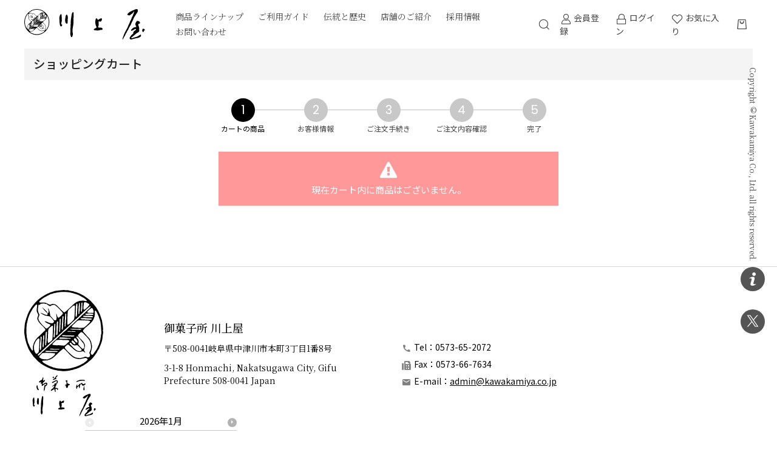

--- FILE ---
content_type: text/html; charset=UTF-8
request_url: https://www.kawakamiya.co.jp/cart
body_size: 5055
content:
<!doctype html>
<html lang="ja">
<head prefix="og: http://ogp.me/ns# fb: http://ogp.me/ns/fb# product: http://ogp.me/ns/product#">
    <meta charset="utf-8">
    <meta name="viewport" content="width=device-width, initial-scale=1, shrink-to-fit=no">
    <meta name="eccube-csrf-token" content="hgNAEfnxyyPvxwLjzhYuB06jMgVIPAgShWqDVB5EJCQ">
    <title>栗きんとん 川上屋 -栗きんとん発祥の地・中津川- 御菓子処 川上屋本店 / 現在のカゴの中</title>
            
<meta property="og:type" content="article"/>
<meta property="og:site_name" content="御菓子所 川上屋"/>

                        <meta name="robots" content="noindex">
        
    <link rel="icon" href="/html/user_data/assets/img/common/favicon.ico">
    <link rel="stylesheet" href="https://stackpath.bootstrapcdn.com/bootstrap/3.4.1/css/bootstrap.min.css" integrity="sha384-HSMxcRTRxnN+Bdg0JdbxYKrThecOKuH5zCYotlSAcp1+c8xmyTe9GYg1l9a69psu" crossorigin="anonymous">
    <link rel="stylesheet" href="https://use.fontawesome.com/releases/v5.3.1/css/all.css" integrity="sha384-mzrmE5qonljUremFsqc01SB46JvROS7bZs3IO2EmfFsd15uHvIt+Y8vEf7N7fWAU" crossorigin="anonymous">
    <link rel="stylesheet" href="//cdn.jsdelivr.net/jquery.slick/1.6.0/slick.css">
    <link rel="stylesheet" href="/html/template/dtJEIA4007/assets/css/style.css">

        <style>
        @font-face {
            font-family: 'jeiafont';
            src:
                url( "/html/template/dtJEIA4007/assets/icon/jeiafont/fonts/jeiafont.ttf" ) format('truetype'),
                url( "/html/template/dtJEIA4007/assets/icon/jeiafont/fonts/jeiafont.woff" ) format('woff'),
                url( "/html/template/dtJEIA4007/assets/icon/jeiafont/fonts/jeiafont.svg#jeiafont" ) format('svg');
            font-weight: normal;
            font-style: normal;
            font-display: swap;
        }
    </style>

        <script src="https://code.jquery.com/jquery-3.6.0.min.js" integrity="sha256-/xUj+3OJU5yExlq6GSYGSHk7tPXikynS7ogEvDej/m4=" crossorigin="anonymous"></script>
    <script>
        $(function() {
            $.ajaxSetup({
                'headers': {
                    'ECCUBE-CSRF-TOKEN': $('meta[name="eccube-csrf-token"]').attr('content')
                }
            });
        });
    </script>
                    <link rel="stylesheet" href="/html/user_data/assets/css/customize.css">
</head>
<body id="page_cart" class="cart_page">


<div class="ec-layoutRole">
                <div class="ec-layoutRole__header">
                <!-- ▼ヘッダー(商品検索・ログインナビ・カート) -->
            



<div class="ec-headerRole">

    <!-- ▼ ヘッダー左枠 ▼ -->
    <div class="ec-headerRole__left">

                <div class="ec-drawerButton">
            <span class="burger active">MENU</span>
        </div>

                <div class="ec-headerTitle">
            <a href="https://www.kawakamiya.co.jp/">
                                <img src="/html/template/dtJEIA4007/assets/img/common/header_logo.svg" alt="御菓子所 川上屋">
            </a>
        </div>

                <div class="ec-headerNav">
            <nav>

                
                                <div class="ec-headerNav__item has-submenu">
                    <a href="https://www.kawakamiya.co.jp/products/list">商品ラインナップ</a>

                                        <div class="submenu">
                        <div class="submenu__body">
                                                                                    <ul class="ec-categoryTree">
                                                            <li>                        <a href="https://www.kawakamiya.co.jp/products/list?category_id=21">季節のお菓子</a>
                    </li>
                                                            <li>                        <a href="https://www.kawakamiya.co.jp/products/list?category_id=23">通年商品</a>
                    </li>
                                                            <li>                        <a href="https://www.kawakamiya.co.jp/products/list?category_id=16">詰合せ</a>
                    </li>
                                                            <li>                        <a href="https://www.kawakamiya.co.jp/products/list?category_id=12">焼き菓子</a>
                    </li>
                                                            <li>                        <a href="https://www.kawakamiya.co.jp/products/list?category_id=10">棹物羊羹</a>
                    </li>
                                                            <li>                        <a href="https://www.kawakamiya.co.jp/products/list?category_id=11">最中</a>
                    </li>
                                                            <li>                        <a href="https://www.kawakamiya.co.jp/products/list?category_id=14">干菓子・その他</a>
                    </li>
                                                            <li>                        <a href="https://www.kawakamiya.co.jp/products/list?category_id=18">日持ちで選ぶ [6-10日]</a>
                    </li>
                                                            <li>                        <a href="https://www.kawakamiya.co.jp/products/list?category_id=19">日持ちで選ぶ [10-30日]</a>
                    </li>
                                                            <li>                        <a href="https://www.kawakamiya.co.jp/products/list?category_id=36">日持ちで選ぶ [30日以上]</a>
                    </li>
                                                            <li>                        <a href="https://www.kawakamiya.co.jp/products/list?category_id=35">千代紙の和箱入り和菓子</a>
                    </li>
                                            
                            </ul>
                        </div>
                    </div>
                </div>

                                <div class="ec-headerNav__item has-submenu">
                    <a href="https://www.kawakamiya.co.jp/guide">ご利用ガイド</a>
                    <div class="submenu">
                        <div class="submenu__body">
                            <ul class="ec-categoryTree">
                                <li><a href="https://www.kawakamiya.co.jp/guide">ご利用ガイド</a></li>
                                <li><a href="https://www.kawakamiya.co.jp/user_data/postage">お届け日・送料について</a></li>
                                <li><a href="https://www.kawakamiya.co.jp/help/tradelaw">特定商取引法に基づく表記</a></li>
                                <li><a href="https://www.kawakamiya.co.jp/help/about">会社概要</a></li>
                                <li><a href="https://www.kawakamiya.co.jp/help/privacy">プライバシーポリシー</a></li>
                                <li><a href="https://www.kawakamiya.co.jp/help/agreement">利用規約</a></li>
                                <li><a href="https://www.kawakamiya.co.jp/user_data/download">各種ダウンロード</a>
                                
                                    <ul class="child">
                                        <li><a href="/pdf/fax_oder.pdf">FAX注文書</a></li>
                                        <li><a href="/pdf/shikinookashi-leaf.pdf">四季のお菓子パンフレット</a></li>
                                        <li><a href="/pdf/kawakami_dm.pdf">栗きんとん・嬉しの栗・柿の美きんとんパンフレット</a></li>
                                        <li><a href="/pdf/kakaku.pdf">和菓子価格表</a></li>
                                        <li><a href="/pdf/picture_map.pdf">川上屋本店 周辺案内地図</a></li>
                                    </ul>
                                
                                </li>
                               <li><a href="https://www.kawakamiya.co.jp/user_data/recruit">採用情報</a>
                            </ul>
                         </div>
                     </div>
                </div>

                                <div class="ec-headerNav__item">
                    <a href="https://www.kawakamiya.co.jp/user_data/history">伝統と歴史</a>
                </div>

                                <div class="ec-headerNav__item">
                    <a href="https://www.kawakamiya.co.jp/user_data/shop">店舗のご紹介</a>
                </div>
                                <div class="ec-headerNav__item">
                    <a href="https://www.kawakamiya.co.jp/user_data/recruit">採用情報</a>
                </div>

                                <div class="ec-headerNav__item">
                    <a href="https://www.kawakamiya.co.jp/contact">お問い合わせ</a>
                </div>

                
            </nav>
        </div>

                        
    </div>
    <!-- ▲ ヘッダー左枠 ▲ -->

    <!-- ▼ ヘッダー右枠 ▼ -->
    <div class="ec-headerRole__right">

                <div class="ec-headerMenu">

                        
<!-- Block/search_product.twig -->

<div class="ec-headerMenu__item ec-headerSearch">
        <a href="#" class="ec-headerSearch__button">
        <i class="ec-headerMenu__itemIcon jeiafont jeia-search"></i>
    </a>

        <div class="ec-headerSearch__body">
        <form method="get" class="searchform" action="/products/list">
            <div class="ec-headerSearch__wrap">
                <div class="ec-headerSearch__category">
                    <div class="ec-select">
                                    <label class="select_ui">
        <select name="category_id" class="category_id"><option value="">全ての商品</option><option value="21">季節のお菓子</option><option value="15">夏菓子</option><option value="23">通年商品</option><option value="16">詰合せ</option><option value="12">焼き菓子</option><option value="10">棹物羊羹</option><option value="11">最中</option><option value="14">干菓子・その他</option><option value="18">日持ちで選ぶ [6-10日]</option><option value="19">日持ちで選ぶ [10-30日]</option><option value="36">日持ちで選ぶ [30日以上]</option><option value="35">千代紙の和箱入り和菓子</option><option value="6">栗きんとん</option><option value="8">嬉しの栗</option><option value="9">さゝめさゝ栗</option><option value="17">廃止</option></select>
    </label>
    
                    </div>
                </div>
                <div class="ec-headerSearch__keyword">
                    <div class="ec-input">
                        <input type="search" name="name" maxlength="50" class="search-name" placeholder="キーワードを入力" />
                        <button class="ec-headerSearch__keywordBtn" type="submit">
                            <i class="jeiafont jeia-search"></i>
                        </button>
                    </div>
                </div>
            </div>
        </form>
    </div>
</div>


        
                        <div class="ec-headerMenu__item hidden_mobile has-popup">
                <a href="https://www.kawakamiya.co.jp/entry">
                    <i class="ec-headerMenu__itemIcon jeiafont jeia-user"></i>
                    <span class="ec-headerMenu__itemText">会員登録</span>
                </a>
                                <div class="ec-headerMenu__itemPopup">
                    <div class="itemPopupInner">新規会員ご登録はこちら</div>
                </div>
            </div>

                        <div class="ec-headerMenu__item hidden_mobile has-popup">
                <a href="https://www.kawakamiya.co.jp/mypage/login">
                    <i class="ec-headerMenu__itemIcon jeiafont jeia-lock"></i>
                    <span class="ec-headerMenu__itemText">ログイン</span>
                </a>
                                <div class="ec-headerMenu__itemPopup">
                    <div class="itemPopupInner">会員の方はこちらからログイン</div>
                </div>
            </div>

        
                                    <div class="ec-headerMenu__item hidden_mobile">
                <a href="https://www.kawakamiya.co.jp/mypage/favorite">
                    <i class="ec-headerMenu__itemIcon jeiafont jeia-heart"></i>
                    <span class="ec-headerMenu__itemText">お気に入り</span>
                </a>
            </div>
            
                        <div class="ec-headerMenu__item ec-cartNavi">
                <a href="https://www.kawakamiya.co.jp/cart">
                    <i class="ec-headerMenu__itemIcon jeiafont jeia-cart"></i>
                </a>
                <div class="ec-cartNavi__detail">
                    
<!-- Block/cart.twig -->


<div class="ec-cartNavi__body">
    <div class="ec-cartNaviWrap">
        <div class="ec-cartNaviNull">
            <div class="ec-cartNaviNull__message">
                <p>現在カート内に商品はございません。</p>
            </div>
        </div>
    </div>
</div>

                </div>
            </div>
        </div>

    </div>
    <!-- ▲ ヘッダー右枠 ▲ -->

</div>
        <!-- ▲ヘッダー(商品検索・ログインナビ・カート) -->

        </div>
    
        
    <div class="ec-layoutRole__contents">
                
                
        <div class="ec-layoutRole__main">
                        
                        
    <div class="ec-role">
        <div class="ec-pageHeader">
            <h1>ショッピングカート</h1>
        </div>
    </div>
    <div class="ec-cartRole">
        <div class="ec-cartRole__progress">
            <ul class="ec-progress">
                                <li class="ec-progress__item is-complete">
                    <div class="ec-progress__number">1                    </div>
                    <div class="ec-progress__label">カートの商品
                    </div>
                </li>
                                    <li class="ec-progress__item">
                        <div class="ec-progress__number">2                        </div>
                        <div class="ec-progress__label">お客様情報
                        </div>
                    </li>
                                <li class="ec-progress__item">
                    <div class="ec-progress__number">3                    </div>
                    <div class="ec-progress__label">ご注文手続き
                    </div>
                </li>
                <li class="ec-progress__item">
                    <div class="ec-progress__number">4                    </div>
                    <div class="ec-progress__label">ご注文内容確認
                    </div>
                </li>
                <li class="ec-progress__item">
                    <div class="ec-progress__number">5                    </div>
                    <div class="ec-progress__label">完了
                    </div>
                </li>
            </ul>
        </div>
                                                        <div class="ec-role">
                <div class="ec-off3Grid">
                    <div class="ec-off3Grid__cell">
                        <div class="ec-alert-warning">
                            <div class="ec-alert-warning__icon"><img src="/html/template/dtJEIA4007/assets/icon/exclamation-white.svg"></div>
                            <div class="ec-alert-warning__text">現在カート内に商品はございません。</div>
                        </div>
                    </div>
                </div>
            </div>
            </div>


                                </div>

                    </div>

        
                <div class="ec-layoutRole__footer">
                <!-- ▼フッター -->
            
<!-- Block/footer.twig -->
<div class="ec-footerRole">

    <div class="ec-footerRole__item">
        <div class="ec-footerLogo">
            <a href="https://www.kawakamiya.co.jp/">
                                <img src="/html/template/dtJEIA4007/assets/img/common/footer_logo.svg" alt="栗きんとん 川上屋">
            </a>
        </div>
    </div>

    <div class="ec-footerRole__item">
        <div class="ec-footerShopInfo">
            <div class="box box1 ec-footerShopInfo__address">
                <p class="ec-footerShopInfo__title">御菓子所 川上屋</p>
                <p>〒508-0041岐阜県中津川市本町3丁目1番8号 </p>
                <p>3-1-8 Honmachi, Nakatsugawa City, Gifu Prefecture 508-0041 Japan</p>
            </div>
            <div class="box box2 ec-footerShopInfo__contact">
                <p><i class="jeiafont jeia-call"></i>Tel：0573-65-2072</p>
                <p><i class="jeiafont jeia-fax"></i>Fax：0573-66-7634</p>
                <p><i class="jeiafont jeia-mail"></i>E-mail：<a href="mailto:admin@kawakamiya.co.jp">admin&#64;kawakamiya.co.jp</a></p>
            </div>
        </div>
    </div>

    <div class="ec-footerRole__item">
                
<div class="ec-footerCalendar">

    <div class="ec-footerCalendar__slick">

                <div class="ec-footerCalendar__item">
            <div class="ec-footerCalendar__monthTitle">2026年1月</div>
            <div class="ec-calendar">
                <table>
                    <tr>
                        <th class="ec-calendar__sun">日</th>
                        <th class="ec-calendar__mon">月</th>
                        <th class="ec-calendar__tue">火</th>
                        <th class="ec-calendar__wed">水</th>
                        <th class="ec-calendar__thu">木</th>
                        <th class="ec-calendar__fri">金</th>
                        <th class="ec-calendar__sat">土</th>
                    </tr>
                    <tr>
                                                                                    <td class="ec-calendar__day"><span></span></td>
                                                                                                                                            <td class="ec-calendar__day"><span></span></td>
                                                                                                                                            <td class="ec-calendar__day"><span></span></td>
                                                                                                                                            <td class="ec-calendar__day"><span></span></td>
                                                                                                                                            <td id="this-month-holiday-1" class="ec-calendar__holiday"><span>1</span></td>
                                                                                                                                                                                                                                                            <td class="ec-calendar__day"><span>2</span></td>
                                                                                                                                            <td class="ec-calendar__day"><span>3</span></td>
                                                                                        </tr><tr>
                                                                                                                <td class="ec-calendar__day"><span>4</span></td>
                                                                                                                                            <td class="ec-calendar__day"><span>5</span></td>
                                                                                                                                            <td class="ec-calendar__day"><span>6</span></td>
                                                                                                                                            <td id="this-month-holiday-7" class="ec-calendar__holiday"><span>7</span></td>
                                                                                                                                                                                                                                                            <td class="ec-calendar__day"><span>8</span></td>
                                                                                                                                            <td class="ec-calendar__day"><span>9</span></td>
                                                                                                                                            <td class="ec-calendar__day"><span>10</span></td>
                                                                                        </tr><tr>
                                                                                                                <td class="ec-calendar__day"><span>11</span></td>
                                                                                                                                            <td class="ec-calendar__day"><span>12</span></td>
                                                                                                                                            <td class="ec-calendar__day"><span>13</span></td>
                                                                                                                                            <td id="this-month-holiday-14" class="ec-calendar__holiday"><span>14</span></td>
                                                                                                                                                                                                                                                            <td class="ec-calendar__day"><span>15</span></td>
                                                                                                                                            <td class="ec-calendar__day"><span>16</span></td>
                                                                                                                                            <td class="ec-calendar__day"><span>17</span></td>
                                                                                        </tr><tr>
                                                                                                                <td class="ec-calendar__day"><span>18</span></td>
                                                                                                                                            <td class="ec-calendar__day"><span>19</span></td>
                                                                                                                                            <td class="ec-calendar__day"><span>20</span></td>
                                                                                                                                            <td id="this-month-holiday-21" class="ec-calendar__holiday"><span>21</span></td>
                                                                                                                                                                                                                                                            <td class="ec-calendar__day"><span>22</span></td>
                                                                                                                                            <td id="today" class="ec-calendar__today"><span>23</span></td>
                                                                                                                                            <td class="ec-calendar__day"><span>24</span></td>
                                                                                        </tr><tr>
                                                                                                                <td class="ec-calendar__day"><span>25</span></td>
                                                                                                                                            <td class="ec-calendar__day"><span>26</span></td>
                                                                                                                                            <td class="ec-calendar__day"><span>27</span></td>
                                                                                                                                            <td id="this-month-holiday-28" class="ec-calendar__holiday"><span>28</span></td>
                                                                                                                                                                                                                                                            <td class="ec-calendar__day"><span>29</span></td>
                                                                                                                                            <td class="ec-calendar__day"><span>30</span></td>
                                                                                                                                            <td class="ec-calendar__day"><span>31</span></td>
                                                                                                    </tr>
                </table>
            </div>
        </div>

                <div class="ec-footerCalendar__item">
            <div class="ec-footerCalendar__monthTitle">2026年2月</div>
            <div class="ec-calendar">
                <table>
                    <tr>
                        <th class="ec-calendar__sun">日</th>
                        <th class="ec-calendar__mon">月</th>
                        <th class="ec-calendar__tue">火</th>
                        <th class="ec-calendar__wed">水</th>
                        <th class="ec-calendar__thu">木</th>
                        <th class="ec-calendar__fri">金</th>
                        <th class="ec-calendar__sat">土</th>
                    </tr>
                    <tr>
                                                                                    <td class="ec-calendar__day"><span>1</span></td>
                                                                                                                                            <td class="ec-calendar__day"><span>2</span></td>
                                                                                                                                            <td class="ec-calendar__day"><span>3</span></td>
                                                                                                                                            <td id="next-month-holiday-4" class="ec-calendar__holiday"><span>4</span></td>
                                                                                                                                                                                                                                                            <td class="ec-calendar__day"><span>5</span></td>
                                                                                                                                            <td class="ec-calendar__day"><span>6</span></td>
                                                                                                                                            <td class="ec-calendar__day"><span>7</span></td>
                                                                                        </tr><tr>
                                                                                                                <td class="ec-calendar__day"><span>8</span></td>
                                                                                                                                            <td class="ec-calendar__day"><span>9</span></td>
                                                                                                                                            <td class="ec-calendar__day"><span>10</span></td>
                                                                                                                                            <td id="next-month-holiday-11" class="ec-calendar__holiday"><span>11</span></td>
                                                                                                                                                                                                                                                            <td class="ec-calendar__day"><span>12</span></td>
                                                                                                                                            <td class="ec-calendar__day"><span>13</span></td>
                                                                                                                                            <td class="ec-calendar__day"><span>14</span></td>
                                                                                        </tr><tr>
                                                                                                                <td class="ec-calendar__day"><span>15</span></td>
                                                                                                                                            <td class="ec-calendar__day"><span>16</span></td>
                                                                                                                                            <td class="ec-calendar__day"><span>17</span></td>
                                                                                                                                            <td id="next-month-holiday-18" class="ec-calendar__holiday"><span>18</span></td>
                                                                                                                                                                                                                                                            <td class="ec-calendar__day"><span>19</span></td>
                                                                                                                                            <td class="ec-calendar__day"><span>20</span></td>
                                                                                                                                            <td class="ec-calendar__day"><span>21</span></td>
                                                                                        </tr><tr>
                                                                                                                <td class="ec-calendar__day"><span>22</span></td>
                                                                                                                                            <td class="ec-calendar__day"><span>23</span></td>
                                                                                                                                            <td class="ec-calendar__day"><span>24</span></td>
                                                                                                                                            <td id="next-month-holiday-25" class="ec-calendar__holiday"><span>25</span></td>
                                                                                                                                                                                                                                                            <td class="ec-calendar__day"><span>26</span></td>
                                                                                                                                            <td class="ec-calendar__day"><span>27</span></td>
                                                                                                                                            <td class="ec-calendar__day"><span>28</span></td>
                                                                                                    </tr>
                </table>
            </div>
        </div>

    </div>

        <div class="slick-appendArrows"></div>

        <div class="ec-footerCalendar__footnote">※<span class="holiday">&nbsp;</span>は川上屋本店の定休日です。<br>手賀野店・駅前店は年中無休で営業いたします。</div>

</div>

<script>
$(function(){
    var $footerCalendar = $( '.ec-footerCalendar' );
    $footerCalendar.find( '.ec-footerCalendar__slick' ).slick({
        infinite:      false,
        dots:          false,
        arrows:        true,
        prevArrow:     '<div class="slick-prev"><i class="jeiafont jeia-caret"></i></div>',
        nextArrow:     '<div class="slick-next"><i class="jeiafont jeia-caret"></i></div>',
        appendArrows:  $footerCalendar.find( '.slick-appendArrows' )
    });
});
</script>
    </div>


    <div class="ec-footerRole__item">
        <div class="ec-footerSocial">
            <ul class="ec-footerSocial__itemList">
                <li class="twitter"><a href="https://twitter.com/Kawakamiya_Gifu" target="_blank"><i class="jeiafont jeia-twitter"></i></a></li><!-- li class="facebook"><a href="https://www.facebook.com/" target="_blank"><i class="jeiafont jeia-facebook"></i></a></li><li class="instagram"><a href="https://www.instagram.com/" target="_blank"><i class="jeiafont jeia-instagram"></i></a></li -->            </ul>
        </div>
    </div>

</div>


<div class="ec-footerCopyright">&copy; 御菓子所 川上屋 all rights reserved.</div>
        <!-- ▲フッター -->

        </div>
    </div><!-- ec-layoutRole -->

<div class="ec-overlayRole"></div>
<div class="ec-drawerRole">
                    <!-- ▼ログインナビ(SP) -->
            
<!-- Block/login_sp.twig -->



<div class="ec-drawerMenu">

        <div class="ec-drawerMenu__item">
        <a href="https://www.kawakamiya.co.jp/">
            <span class="ec-drawerMenu__itemText">HOME</span>
        </a>
    </div>

        <div class="ec-drawerMenu__item">
        <a href="https://www.kawakamiya.co.jp/products/list">
            <span class="ec-drawerMenu__itemText">商品ラインナップ</span>
        </a>
                <div class="ec-drawerMenu__category">
                                                    <ul class="parent">
                                    <li>        <a href="https://www.kawakamiya.co.jp/products/list?category_id=21">季節のお菓子</a>
    </li>
                                    <li>        <a href="https://www.kawakamiya.co.jp/products/list?category_id=23">通年商品</a>
    </li>
                                    <li>        <a href="https://www.kawakamiya.co.jp/products/list?category_id=16">詰合せ</a>
    </li>
                                    <li>        <a href="https://www.kawakamiya.co.jp/products/list?category_id=12">焼き菓子</a>
    </li>
                                    <li>        <a href="https://www.kawakamiya.co.jp/products/list?category_id=10">棹物羊羹</a>
    </li>
                                    <li>        <a href="https://www.kawakamiya.co.jp/products/list?category_id=11">最中</a>
    </li>
                                    <li>        <a href="https://www.kawakamiya.co.jp/products/list?category_id=14">干菓子・その他</a>
    </li>
                                    <li>        <a href="https://www.kawakamiya.co.jp/products/list?category_id=18">日持ちで選ぶ [6-10日]</a>
    </li>
                                    <li>        <a href="https://www.kawakamiya.co.jp/products/list?category_id=19">日持ちで選ぶ [10-30日]</a>
    </li>
                                    <li>        <a href="https://www.kawakamiya.co.jp/products/list?category_id=36">日持ちで選ぶ [30日以上]</a>
    </li>
                                    <li>        <a href="https://www.kawakamiya.co.jp/products/list?category_id=35">千代紙の和箱入り和菓子</a>
    </li>
                            </ul>
        </div>
    </div>

        <div class="ec-drawerMenu__item">
        <a href="https://www.kawakamiya.co.jp/guide"">
            <span class="ec-drawerMenu__itemText">ご利用ガイド</span>
        </a>
        <div class="ec-drawerMenu__category">
             <ul class="parent">
                                <li><a href="https://www.kawakamiya.co.jp/guide">ご利用ガイド</a></li>
                                <li><a href="https://www.kawakamiya.co.jp/user_data/postage">お届け日・送料について</a></li>
                                <li><a href="https://www.kawakamiya.co.jp/help/tradelaw">特定商取引法に基づく表記</a></li>
                                <li><a href="https://www.kawakamiya.co.jp/help/about">会社概要</a></li>
                                <li><a href="https://www.kawakamiya.co.jp/help/privacy">プライバシーポリシー</a></li>
                                <li><a href="https://www.kawakamiya.co.jp/help/agreement">利用規約</a></li>
            </ul>
        </div>
    </div>

        <div class="ec-drawerMenu__item">
        <a href="/user_data/history">
            <span class="ec-drawerMenu__itemText">伝統と歴史</span>
        </a>
    </div>

        <div class="ec-drawerMenu__item">
        <a href="/user_data/shop">
            <span class="ec-drawerMenu__itemText">店舗のご紹介</span>
        </a>
    </div>

        <div class="ec-drawerMenu__item">
        <a href="https://www.kawakamiya.co.jp/contact">
            <span class="ec-drawerMenu__itemText">お問い合わせ</span>
        </a>
    </div>

</div>



<div class="ec-drawerMenu">


        <div class="ec-drawerMenu__item">
        <a href="https://www.kawakamiya.co.jp/entry">
            <span class="ec-drawerMenu__itemText">新規会員登録</span>
            <i class="ec-drawerMenu__itemIcon jeiafont jeia-user"></i>
        </a>
    </div>

        <div class="ec-drawerMenu__item">
        <a href="https://www.kawakamiya.co.jp/mypage/login">
            <span class="ec-drawerMenu__itemText">ログイン</span>
            <i class="ec-drawerMenu__itemIcon jeiafont jeia-lock"></i>
        </a>
    </div>


        <div class="ec-drawerMenu__item">
        <a href="https://www.kawakamiya.co.jp/mypage/favorite">
            <span class="ec-drawerMenu__itemText">お気に入り</span>
            <i class="ec-drawerMenu__itemIcon jeiafont jeia-heart"></i>
        </a>
    </div>

        <div class="ec-drawerMenu__item">
        <a href="https://www.kawakamiya.co.jp/cart">
            <span class="ec-drawerMenu__itemText">カート</span>
            <i class="ec-drawerMenu__itemIcon jeiafont jeia-cart"></i>
        </a>
    </div>

</div>



<div class="ec-drawerMenu footerNav">


        <div class="ec-drawerMenu__item">
        <a href="https://www.kawakamiya.co.jp/help/about">
            <span class="ec-drawerMenu__itemText">当サイトについて</span>
        </a>
    </div>

        <div class="ec-drawerMenu__item">
        <a href="https://www.kawakamiya.co.jp/help/tradelaw">
            <span class="ec-drawerMenu__itemText">特定商取引法に基づく表記</span>
        </a>
    </div>

        <div class="ec-drawerMenu__item">
        <a href="https://www.kawakamiya.co.jp/help/privacy">
            <span class="ec-drawerMenu__itemText">プライバシーポリシー</span>
        </a>
    </div>

        <div class="ec-drawerMenu__item">
        <a href="https://www.kawakamiya.co.jp/help/agreement">
            <span class="ec-drawerMenu__itemText">利用規約</span>
        </a>
    </div>
    
        <div class="ec-drawerMenu__item">
        <a href="/user_data/recruit">
            <span class="ec-drawerMenu__itemText">採用情報</span>
        </a>
    </div>

</div>


        <!-- ▲ログインナビ(SP) -->

    </div>
<div class="ec-floatNavRole">
    <div class="copyright">Copyright &copy; Kawakamiya Co., Ltd. all rights reserved.</div>
        <div class="ec-floatNavRole__guide">
        <div class="ec-blockGuideBtn">
            <a href="https://www.kawakamiya.co.jp/guide"><i class="jeiafont jeia-info"></i></a>
                        <div class="ec-floatNavRole__guideNav">
                <ul>
                    <li><a href="https://www.kawakamiya.co.jp/guide">ご利用ガイド</a></li>
                    <li><a href="https://www.kawakamiya.co.jp/help/about">当サイトについて</a></li>
                    <li><a href="https://www.kawakamiya.co.jp/help/tradelaw">特定商取引法に基づく表記</a></li>
                    <li><a href="https://www.kawakamiya.co.jp/help/privacy">プライバシーポリシー</a></li>
                    <li><a href="https://www.kawakamiya.co.jp/help/agreement">利用規約</a></li>
                </ul>
            </div>
        </div>
    </div>
    <div class="ec-floatNavRole__guide">
        <div class="ec-blockGuideBtn">
            <a href="https://twitter.com/Kawakamiya_Gifu"><i class="jeiafont jeia-twitter"></i></a>
        </div>
    </div>
        <div class="ec-blockTopBtn"><i class="jeiafont jeia-angleup"></i></div>
</div>
<script src="https://stackpath.bootstrapcdn.com/bootstrap/3.4.1/js/bootstrap.min.js" integrity="sha384-aJ21OjlMXNL5UyIl/XNwTMqvzeRMZH2w8c5cRVpzpU8Y5bApTppSuUkhZXN0VxHd" crossorigin="anonymous"></script>
<script src="https://cdn.jsdelivr.net/jquery.slick/1.6.0/slick.min.js"></script>
<script>
var eccube_lang = {
    'common.delete_confirm': "削除してもよろしいですか?",
    'front.product.out_of_stock': "ただいま品切れ中です。",
};
</script>
<script src="/html/template/dtJEIA4007/assets/js/function.js"></script>
<script src="/html/template/dtJEIA4007/assets/js/eccube.js"></script>
<script src="/html/template/dtJEIA4007/assets/js/jeia_function.js"></script>
    <script src="/html/user_data/assets/js/customize.js"></script>
</body>
</html>


--- FILE ---
content_type: text/css
request_url: https://www.kawakamiya.co.jp/html/user_data/assets/css/customize.css
body_size: 1728
content:
/* guide */

#undercolumn_uguide {
}

.guide_btn {
	text-align: center;
	padding-left: 0;
}
.guide_btn li {
	display: inline-block;
	width: 45%;
	margin: 0 1em 1em;
}

.guide_btn li a {
	width: 100%;
	-webkit-border-radius: 6px;
	-moz-border-radius: 6px;
	border-radius: 6px;
	padding: 1em 0;
	background: #d3ac6e;
	background: -moz-linear-gradient(top,  #d3ac6e 0%, #b88b48 100%);
	background: -webkit-gradient(linear, left top, left bottom, color-stop(0%,#d3ac6e), color-stop(100%,#b88b48));
	background: -webkit-linear-gradient(top,  #d3ac6e 0%,#b88b48 100%);
	background: -o-linear-gradient(top,  #d3ac6e 0%,#b88b48 100%);
	background: -ms-linear-gradient(top,  #d3ac6e 0%,#b88b48 100%);
	background: linear-gradient(to bottom,  #d3ac6e 0%,#b88b48 100%);
	filter: progid:DXImageTransform.Microsoft.gradient( startColorstr='#d3ac6e', endColorstr='#b88b48',GradientType=0 );
	color: #fff;
	display: inline-block;
	font-size: 16px;
	position: relative;
}

.guide_btn li a:before {
	content: "";
	position: relative;
    border: 5px solid transparent;
    border-left: 8px solid #fff;
	width: 0;
	height: 0;
	display: inline-block;
	top: 38%;
	left: 0;
}


@media screen and (max-width: 767px) {
	.guide_btn li {
		width: 80%;
	}
}

#undercolumn_uguide h4 {
	padding-top: 1em;
	font-weight: bold;
	padding-left: 3px;
}

#undercolumn_uguide h4:before {
	content: "";
	position: relative;
	width: 12px;
	height: 12px;
	display: inline-block;
	top: 0;
	left: -2px;
	background-color: #ff9a00;
	-webkit-border-radius: 6px;
	-moz-border-radius: 6px;
	border-radius: 6px;
}

#undercolumn_uguide img {
	margin: 1em 0;
	max-width: 100%;
}

#undercolumn_uguide p {
	margin: 1em 0;
}

#undercolumn_uguide .convini_list {
	/* text-align: center; */
	/* padding-left: 0; */
}

#undercolumn_uguide .convini_list li {
	list-style: none;
	display: inline-block;
}

@media screen and (max-width: 767px) {
	#undercolumn_uguide .convini_list li {
	}
}

#undercolumn_uguide .convini_list li a {
}

#undercolumn_uguide .convini_list li img {
}

@media screen and (max-width: 767px) {
	.guide_btn li a {
		font-size: 14px;
	}
}

/* guide2 */
.about_time_zone p:before {
	content: "";
	position: relative;
	width: 16px;
	height: 16px;
	display: inline-block;
	top: 0;
	left: 0;
	border: 1px solid #afafaf;
}

.about_time_zone .time1:before,
.select_time .time1 {
	background-color: #bae3ff;
}

.about_time_zone .time2:before,
.select_time .time2 {
	background-color: #dbffd0;
}

.about_time_zone .time3:before,
.select_time .time3 {
	background-color: #ffeec0;
}

.about_time_zone .time4:before,
.select_time .time4 {
	background-color: #fff;
}

table.deliv_price th {
	background-color: #dfd7cd;
	border: 1px solid #ab998d !important;
}

.deliv_price th.head {
	text-align: center;
}

table.deliv_price td {
	border: 1px solid #ab998d !important;
}

/* shop */
#undercolumn_shop h3 {
	margin-bottom: 1em;
}
#undercolumn_shop .ImgW300SetStyle {
	zoom: 1;
	overflow: hidden;
	padding-bottom: 2em;
}
#undercolumn_shop .Img_L {
	float: left;
	width: 40%;
}
#undercolumn_shop .Img_L img {
	width: 100%;
}
#undercolumn_shop .ImgSetText {
	float: left;
	width: 50%;
	margin-left: 3%;
}
@media screen and (max-width: 568px) {
	#undercolumn_shop .Img_L {
		float: none;
		width: 100%;
		margin-bottom: 1em;
	}
	#undercolumn_shop .Img_L img {
		width: 100%;
	}
	#undercolumn_shop .ImgSetText {
		float: none;
		width: 100%;
		margin-left: 0;
	}
}
#undercolumn_shop .TextBlock1 {
	margin-bottom: 1em;
}

#undercolumn_shop .ImgOnly01_R {
	margin-bottom: 1em;
}

#undercolumn_shop .List01 {
	padding-left: 0;
	margin-bottom: 1em;
}
#undercolumn_shop .List01 li {
	list-style: none;
}
#undercolumn_shop .List01 li:before {
	content: "";
	position: relative;
	width: 12px;
	height: 12px;
	display: inline-block;
	top: 0;
	left: 0;
	background-color: #c69248;
}

#undercolumn_shop .faqs {
	clear: both;
	padding-top: 1em;

}

#undercolumn_shop .faqs dt {
	margin-bottom: 1em;
}

/* noshi common */
.noshi_sec {
	background-color: #efefef;
    -webkit-border-radius: 3px;
    -moz-border-radius: 3px;
    border-radius: 3px;
	padding: .3em .5em;
	margin: .3em 0;
}

/* detail */

#detailarea {
	width: 100%;
	margin-left: 0;
}

.kurukinton_main {
	width: 100%;
	margin-bottom: 2em;
}

.kurukinton_main img {
	width: 100%;
}

#detailarea .main_comment .faqs img {
	width: auto;
	max-width: 100%;
}

#detailarea .main_comment .faqs dt {
	margin-bottom: 1em;
}

.subphotoimg {
	margin-bottom: 1em;
}

.subtext table th,
.subtext table td {
	padding: .2em .3em;
}

@media screen and (max-width: 767px) {
	.subtext table {
		width: 100%;
	}
}

/* sitemap */
#undercolumn_sitemap ul {
	padding-bottom: 1em;
	margin-bottom: 1em;
	border-bottom: 1px dashed #999;
	padding-left: 0;
}

#undercolumn_sitemap ul li {
	margin-left: 15px;
	background: url("../img/icon/ico_list.png") no-repeat left center;
	margin-bottom: .5em;
	font-size: 90%;
	padding-left: 15px;
	list-style: none;
}

#undercolumn_sitemap ul li a {
	color: #333;
}


/* form */

#undercolumn_contact .form-horizontal .form-group,
#undercolumn_entry .form-horizontal .form-group,
#mycontents_area .form-horizontal .form-group,
#undercolumn_customer .form-horizontal .form-group,
#window_area_addr .form-horizontal .form-group,
.pay_area_sender .form-group {
	margin-right: 0;
	margin-left: 0;
}

#undercolumn_contact .form-group,
#undercolumn_entry .form-group,
#mycontents_area .form-group,
#undercolumn_customer .form-group,
#window_area_addr .form-group,
.pay_area_sender .form-group {
	border: 1px solid #ddd;
	border-bottom: none;
	margin-bottom: 0;
	padding: 0;
}

#undercolumn_contact .form-group .form-group,
#undercolumn_entry .form-group .form-group,
#mycontents_area .form-group .form-group, 
#undercolumn_customer .form-group .form-group, 
#window_area_addr .form-group .form-group, 
.pay_area_sender .form-group .form-group {
	border: none;
	margin-bottom: 15px;
	padding:  0;
}

#undercolumn_contact .form-group .form-group:last-child,
#undercolumn_entry .form-group .form-group:last-child,
#mycontents_area .form-group .form-group:last-child, 
#undercolumn_customer .form-group .form-group:last-child, 
#window_area_addr .form-group .form-group:last-child, 
.pay_area_sender .form-group .form-group:last-child {
	margin-bottom: 0;
	padding-bottom: 0;
}

#undercolumn_contact .form-group p,
#undercolumn_entry .form-group p,
#mycontents_area .form-group p,
#undercolumn_customer .form-group p,
#window_area_addr .form-group p,
.pay_area_sender .form-group p {
	margin-bottom: 0;
}


#undercolumn_contact .form-group .col-sm-9,
#undercolumn_entry .form-group .col-sm-9,
#mycontents_area .form-group .col-sm-9,
#undercolumn_customer .form-group .col-sm-9,
#window_area_addr .form-group .col-sm-9,
.pay_area_sender .form-group .col-sm-9 {
	border-left: 1px solid #ddd;
	padding-top: 1em ;
	padding-bottom: 1em ;
}

#undercolumn_contact .form-group .form-group>div ,
#undercolumn_entry .form-group .form-group>div,
#mycontents_area .form-group .form-group>div,
#undercolumn_customer .form-group .form-group>div,
#window_area_addr .form-group .form-group>div,
.pay_area_sender .form-group .form-group>div {
	padding-left: 0;
}

#undercolumn_contact .form-group .col-md-4,
#undercolumn_entry .form-group .col-md-4,
#mycontents_area .form-group .col-md-4,
#undercolumn_customer .form-group .col-md-4,
#window_area_addr .form-group .col-md-4,
.pay_area_sender .form-group .col-md-4 {
	padding-left: 0;
}

#undercolumn_contact .bdbtm,
#undercolumn_entry .bdbtm,
#mycontents_area .bdbtm,
#undercolumn_customer .bdbtm,
#window_area_addr .bdbtm,
.pay_area_sender .bdbtm {
	border-bottom: 1px solid #ddd;
}

@media screen and (max-width: 767px) {
	#undercolumn_contact .form-group .col-sm-9,
	#undercolumn_entry .form-group .col-sm-9,
	#mycontents_area .form-group .col-sm-9,
	#undercolumn_customer .form-group .col-sm-9,
	#window_area_addr .form-group .col-sm-9,
	.pay_area_sender .form-group .col-sm-9 {
		border-left: none;
		padding-top: 1em ;
		padding-bottom: 1em ;
	}
	#undercolumn_contact .form-horizontal .control-label,
	#undercolumn_entry .form-horizontal .control-label,
	#mycontents_area .form-horizontal .control-label,
	#undercolumn_customer .form-horizontal .control-label,
	#window_area_addr .form-horizontal .control-label,
	.pay_area_sender .control-label {
		padding-top: 1em;
		margin-bottom: 0;
	}
	
	
	
	
	.cat a{
	display: inline-block;
	margin: -0.1em 0.5em;
	padding: 0.1em 0.5em;
	color: #fff;
	text-decoration: none;
}

.cat001{ background-color: #4fc3f7;margin:5px; }
.cat002{ background-color: #ff8a65;margin:5px; }
.cat003{ background: #4db6ac;margin:5px; }
.cat004{ background: #ba68c8;margin:5px; }
.cat005{ background: #90a4ae;margin:5px; }
.cat006{ background: #ff8c00;margin:5px; }
.cat007{ background: #ffd700;margin:5px; }
.cat008{ background: #bdb76b;margin:5px; }
.cat999{ background: #eeeeee;margin:3px; }

}

.jeia-twitter:before {
    content: url(https://www.kawakamiya.co.jp/html/template/dtJEIA4007/assets/img/common/logo-x.svg);
}

--- FILE ---
content_type: image/svg+xml
request_url: https://www.kawakamiya.co.jp/html/template/dtJEIA4007/assets/img/common/logo-x.svg
body_size: 541
content:
<?xml version="1.0" encoding="utf-8"?>
<!-- Generator: Adobe Illustrator 28.3.0, SVG Export Plug-In . SVG Version: 6.00 Build 0)  -->
<svg version="1.1" id="レイヤー_1" xmlns="http://www.w3.org/2000/svg" xmlns:xlink="http://www.w3.org/1999/xlink" x="0px"
	 y="0px" width="26px" height="26px" viewBox="0 0 26 26" style="enable-background:new 0 0 26 26;" xml:space="preserve">
<style type="text/css">
	.st0{fill:#FFFFFF;}
</style>
<g>
	<path class="st0" d="M14.8,11.5l7-8.1h-1.7l-6.1,7.1L9.2,3.4H3.6l7.3,10.7l-7.3,8.5h1.7l6.4-7.5l5.1,7.5h5.6L14.8,11.5L14.8,11.5z
		 M12.5,14.2l-0.7-1.1L5.9,4.6h2.5l4.8,6.8l0.7,1.1l6.2,8.9h-2.5L12.5,14.2L12.5,14.2z"/>
</g>
</svg>


--- FILE ---
content_type: image/svg+xml
request_url: https://www.kawakamiya.co.jp/html/template/dtJEIA4007/assets/img/common/footer_logo.svg
body_size: 33952
content:
<svg id="レイヤー_1" data-name="レイヤー 1" xmlns="http://www.w3.org/2000/svg" width="235.558" height="376.982" viewBox="0 0 235.558 376.982"><path d="M434.318,217.511c-.994-.87-.373-2.485-.621-3.728,1.491-3.356-.249-6.836-.125-10.316-.5-1.864.249-4.225-.745-5.841a74.405,74.405,0,0,0-6.09-25.229c-1.367-6.338-5.1-11.931-7.706-17.9-1.74-2.982-3.6-6.089-5.344-9.072a187.219,187.219,0,0,0-16.405-19.139c-7.084-7.084-15.286-12.056-23.116-17.524-1.865,0-2.983-1.74-4.723-1.989-2.237-1.615-4.723-2.485-7.084-3.728-2.361-.5-4.35-1.864-6.587-2.361-2.61-1.74-6.09-.994-8.7-2.734-1.492-1-3.729-.5-5.345-1.368-6.214-.124-11.061-3.6-17.648-2.485-3.6.124-6.959-1.616-10.439-.249-7.83,0-15.038,1.492-22.5,2.237-6.712,2.61-14.044,3.729-20.382,7.333-3.107.746-5.593,2.486-8.327,4.1-3.853,1.616-7.208,4.474-11.061,6.463-1.989.87-3.48,3.231-5.593,4.1-7.83,5.717-14.789,13.3-20.879,21.128-.994,1.616-3.107,2.858-3.356,4.723-2.237,1.739-2.485,4.6-4.474,6.462-2.858,5.22-5.717,10.316-8.078,15.66-.87,4.6-3.107,8.824-4.35,13.422-2.61,8.327-5.1,16.778-4.847,26.472l-.373.373c-.248,6.214-.87,12.055-.124,18.394.746,2.609.621,5.716,1.491,8.451.746,7.457,2.983,14.292,5.1,21.252,1.367,3.48,2.361,6.959,3.977,10.315.994,4.225,3.853,7.706,5.592,11.683,3.729,5.219,7.209,10.688,11.062,15.907,6.835,6.339,12.3,14.417,20.009,19.14,1.367,2.361,3.977,2.485,5.717,4.35,11.434,6.835,22.992,12.8,35.793,16.032,6.338.5,11.558,3.6,18.145,2.859,6.214,1.615,13.919.994,20.506.621,1.74-.87,3.977-.621,5.966-.87,5.22-1.989,11.309-1.491,16.032-4.35,5.1-.5,9.2-3.107,13.8-4.474a139.568,139.568,0,0,0,26.348-15.784c.994-.994,1.491-2.734,2.983-2.983a60.192,60.192,0,0,0,10.439-9.2,153.356,153.356,0,0,0,14.293-19.14c.248-1.491.124-3.231,1.988-3.6.249-2.983,3.729-4.723,4.1-7.581.5-2.858,2.486-5.1,3.232-7.954,3.6-8.824,6.835-17.772,6.96-28.088l.372-.372C432.7,226.087,435.188,222.607,434.318,217.511ZM399.4,147.168c4.6,0,4.722,5.095,6.214,8.078-.124,1.989,1.367,5.22-1.243,6.339-5.717-.125-12.18.994-17.275-1a3.622,3.622,0,0,1,.5-3.355c.746-1,2.237-1,2.361-2.361C392.932,152.015,396.163,149.778,399.4,147.168ZM378.143,264.117c-.622,1.864-1.616,3.977-3.48,5.095-1.243.621-2.237-.621-3.356-.994a64.91,64.91,0,0,1-10.564-11.309c-.124-1.367-1.242-2.735-.248-4.1,1.74-5.468.5-11.434-3.729-15.162a4.192,4.192,0,0,1-1.739-4.847c2.485-1.864,4.225,1.616,6.213,2.61.871,1.864,2.983,3.355,4.35,4.847,1.616,3.231,5.1,5.717,6.711,8.948,3.356,2.982,5.469,6.339,5.469,10.564C378.391,261.01,377.894,262.626,378.143,264.117Zm-79.665,13.422c-.87,1.74-2.982.621-4.35,1.243-9.445-.373-18.269-.124-28.087-.249-1.367-1.118-4.847.249-4.474-2.485,2.734-1.989,6.711-.746,10.066-1.119l1,.622c2.982.745,5.22-1.616,7.705,0,5.966.248,12.3-.622,17.772.745C298.727,276.421,298.354,277.042,298.478,277.539Zm-3.728-5.965a134.805,134.805,0,0,1-18.891-.87.83.83,0,0,1,0-1.243c.746-1.119,2.361-.125,3.231-.87a28.284,28.284,0,0,1,8.079.87l16.156.124c.622.248.125,1,.373,1.492C300.715,272.568,297.733,270.331,294.75,271.574Zm2.237-12.677c-4.35-.87-9.321-.5-13.547-1.616-.745-.5-.248-1.615-.373-2.361,2.237-3.232,5.966-6.339,8.576-9.073,3.728-5.095,10.564-2.237,15.784-3.728,3.48.124,7.581,1.119,11.185.5,4.847.746,10.564-.994,14.417,2.113.621,2.112-.87,3.231-2.237,4.474-5.717,4.474-10.067,12.677-18.518,9.818C306.929,259.519,302.083,257.281,296.987,258.9Zm33.556-19.885-25.6.124c-1.491-.124-1.367-1.367-1.243-2.61,2.362-2.237,6.463-.994,9.57-1.118,5.717-.249,10.812,1.118,16.529,1.118,2.237,1.119,5.344,0,7.706.87l.621.746c-1.118,1.243-2.983,1.119-4.722.994A3.8,3.8,0,0,0,330.543,239.012ZM351.8,254.423c-.994.372-1.615,1.491-2.859,1.119-3.6-.747-6.089-4.848-8.823-7.457-.87-1.74.745-2.859,1.988-3.729,1.989-.746,2.734,1.243,4.1,1.864.87,2.859,4.6,3.356,5.219,6.339C352.043,253.056,351.671,253.8,351.8,254.423Zm-4.722-12.3a4.265,4.265,0,0,1,.621-3.48c.994-.621,1.864-1.615,3.231-1.243a7.6,7.6,0,0,1,3.729,2.859c1.74,2.734,3.231,5.592,3.231,9.2-.373,1.118-1.74,1.118-2.735.87A23.2,23.2,0,0,1,347.073,242.119Zm4.349-18.518a.478.478,0,0,1,.87,0c-.124.373-.5.124-.745.249Zm1.119-5.468c-4.723,0-10.067.621-14.417-.622l-.248.373h-8.949c-.372-.5-1.491-.373-1.118-1.243,3.853-1.242,7.954,0,11.931-.124l3.853-.373c2.734.994,6.835-.745,9.072,1.367ZM337.5,223.85h-.994v-1c.5.125.994-.124,1.367.249C338,223.352,337.627,223.6,337.5,223.85Zm0,4.847c3.107,1.118,7.208,0,10.564.87.5,1.242-.125,2.734-1.616,2.609-10.315.5-21.128-.745-30.946-.372-1.243-.5-3.6,0-3.6-1.865-.125-1.118,1.118-1.242,1.74-1.615C321.346,228.945,329.549,228.448,337.5,228.7Zm-1.989,22.37c3.853-.87,4.6,3.728,7.457,5.469,1.864,1.988,4.6,1.615,6.836,2.734,2.982-.621,7.457-2.237,9.818.746A80.132,80.132,0,0,1,370.064,271.2c.871,2.61-1.242,3.728-3.107,4.474-9.569,2.361-16.032-5.22-22.743-11.061-2.858-3.729-7.581-6.711-9.818-11.061A2.252,2.252,0,0,1,335.514,251.067Zm21.5-33.183-.249-.124c.125-.5.87-.5.87,0C357.512,218.008,357.139,217.884,357.015,217.884Zm-5.717-6.09c-.373-.621-1.243-.248-1.864-.373l-.373.373c-2.361-.124-5.1.5-7.084-.5-1.74-.746-4.35,0-5.966-.746-.248-1.118,1.243-.745,1.865-1.118l29.952.248a1.941,1.941,0,0,1,.994.746c.5,1.243-.746,1.616-1.616,1.74C361.862,213.161,356.891,211.173,351.3,211.794Zm9.57-5.344-1-.5-10.937-.373c-2.112-.87-4.6-.621-6.835-.87a2.424,2.424,0,0,1-1.118-3.107c4.474-5.468,10.315-9.818,15.411-15.162,3.355-2.983,8.2-2.486,12.8-2.486.249.622,1.119.124,1.741.249,1.366-.5,3.479-.622,4.6.248,1.74.249,3.355-1.367,4.847,0,5.344,0,10.812-.373,15.286,1.74.373,2.486-1.74,3.853-2.858,5.593-5.22,4.847-10.191,10.191-15.784,13.919C372.053,207.072,365.839,206.2,360.868,206.45Zm25.477-24.483c-.248-.746-.994-.249-1.491-.373a8.248,8.248,0,0,1-5.717-.249c-4.1-.5-8.7.622-12.18-1.615a2.326,2.326,0,0,1,.622-1.74c10.564-2.61,20.631,1.243,31.567.124.622.746,2.237,1.865,1.119,2.983l-1.616.87Zm5.344-7.209c-3.977-.372-8.824.249-12.3-.745-1.74.124-3.48.124-4.723-.87a4.131,4.131,0,0,1-.124-1.74c2.734-2.859,6.586.248,9.942-1.243l4.1.373c1.863-.249,3.728.249,5.095,0,3.107,1.367,7.581-.746,10.191,1.74.124.745,0,1.74-.87,1.988C399.643,175.5,395.293,174.883,391.689,174.758Zm5.842-6.835h-13.05c-.994-1.367-4.474.124-3.48-2.859,2.361-2.361,6.587-.5,9.57-1.615,4.722-.249,8.824.5,13.3.745.87.746,1.616,1.74,1.118,2.859C403,168.793,399.892,168.42,397.531,167.923Zm-4.6-29.331c-4.225,4.972-9.2,10.191-14.541,13.671-1.615.373-2.237-.621-2.61-1.864.125-3.853-.5-8.078.5-11.558.248-3.231-.249-7.332,2.485-8.948,5.593-.87,9.2,3.231,13.422,5.344A5.18,5.18,0,0,1,392.932,138.592ZM243.67,127.532a84.6,84.6,0,0,1,14.914-12.056c1.616,0,2.486-1.864,4.1-1.864,2.858-1.491,5.468-3.6,8.575-4.474,1.988-1.492,4.225-1.864,6.089-3.6a21.9,21.9,0,0,0,9.073-2.486c3.231-.746,6.463-1.367,9.818-1.864,1.616-1.491,4.474,0,6.09-1.243a135,135,0,0,1,28.336,0c2.61.994,5.717.5,8.2,1.616,5.22.745,9.942,2.858,14.914,4.1,8.451,1.988,15.286,7.83,22.992,11.434a53.41,53.41,0,0,1,8.7,7.333c.372,1.491-.622,1.988-1.616,2.237-4.474-.125-8.327-2.735-12.925-1.243-2.735-.622-4.6.994-7.209.621a40.727,40.727,0,0,0-20.133,12.428c-8.327,6.96-15.163,15.039-23.862,21.252-2.983,1.119-4.226-1.864-6.463-2.858-2.113-3.107-5.593-4.6-7.457-7.706-6.338-5.219-11.185-14.167-20.009-13.919a2.722,2.722,0,0,0-2.362-.373c-2.734,1-5.344,2.362-8.451,2.486-5.095-1.491-9.072-5.717-14.665-6.09l-1.118-.5H245.534a3.826,3.826,0,0,1-1.864-1.243Zm128.383,17.9c1.119,2.734-.621,5.22-.621,8.079-1.368,1.367.869,5.965-2.61,4.6-1.243-2.983,0-5.966-.373-9.073.5-2.361-.373-5.095.745-7.208.622-3.728-.869-7.83,1.243-11.061.87,0,1.989-.249,2.238.87a74.7,74.7,0,0,1-.622,9.2A7.273,7.273,0,0,1,372.053,145.428Zm-8.078,11.31c-.746,2.609.124,5.965-1.492,8.326-.372.373-.87.125-1.367.249l-.621-.87c-.249-7.333.5-14.292.745-21.376,1.368-3.6-.5-8.7,2.362-11.434.5.124,1.118.373,1.242.869.125,2.859-.5,6.09.5,8.576C363.6,145.8,366.087,152.015,363.975,156.738Zm-7.581,7.829c.372,2.734-1,5.1-1,7.83a2.488,2.488,0,0,1-2.361.994c-1-1.243-1-2.982-.87-4.723-.249-4.722.373-8.451.373-13.049,1.118-4.971,0-10.688.87-15.783,1.243-1.74-.746-6.09,2.983-5.469l.994.994c.373,6.09-.249,12.428-.249,18.642C356.145,157.235,356.891,161.336,356.394,164.567Zm-7.085.124c.125,4.972-.994,9.322-1.118,14.169-.746.5-.373,1.491-.746,2.237-5.468,5.965-11.558,12.676-18.393,16.281-.5-.5-1.243-.622-1.492-1.367,0-13.423-.124-26.6,1.492-39.646,2.61-5.22,8.451-8.824,12.3-12.926,1.739-1.74,3.852-2.361,5.592-3.976a2.8,2.8,0,0,1,3.232,1.864l-.249,17.026C348.936,160.093,349.807,162.7,349.309,164.691Zm-26.844,29.455c-1.119,2.735.621,6.712-1.492,8.949h-.994c-.994-3.356.373-6.339-.621-9.694.87-3.729-.249-8.2.87-11.807-.373-3.6.87-6.587.372-10.191,1.616-2.237-1.242-8.949,3.232-7.209,0,5.717.87,11.559,0,17.151C321.968,185.074,323.708,190.169,322.465,194.146Zm-7.209-7.954c.249,6.339-1.118,12.3-.87,18.518.125,2.486-.994,4.6-1.118,7.084-.373.622-1.243.373-1.74.249-1.243-3.853,0-7.581-.373-11.558-.248-4.35,1.119-8.079.87-12.429.5-3.6-.249-7.954.746-11.185-.125-1.988,0-3.977,1.243-5.468a1.834,1.834,0,0,1,1.988.87C316.623,177.244,315.008,181.594,315.256,186.192Zm-74.2-47.227c.373-1.739,2.362-1.864,3.729-1.367.373,0,.5.622.994.5.994-1,.249-2.611,1.616-3.356a47.868,47.868,0,0,1,11.309-.994l1.492.745c1.74-.248,3.6,1.492,5.1-.124,1.491-.5,1.243,1.243,1.243,1.989,4.1,1.491,8.078,8.2,12.8,3.355,3.231-2.113,8.451-2.858,11.931-.746,8.7,6.338,15.038,14.417,22.371,22.247,2.113,4.225-3.232,6.462-5.344,9.57-2.735,1.615-4.35,4.6-7.333,5.592-5.1-2.237-3.107-9.073-6.836-12.18.373,2.983.622,6.463,1.243,9.446-.5,3.48.87,7.954-2.485,10.315a6.471,6.471,0,0,1-5.22-1.118c-3.729-4.474-7.457-8.327-11.186-12.677a73.391,73.391,0,0,0-2.361-13.05c-1.74-2.983-1.491-7.084-4.35-9.321-.124,4.723,5.469,12.677-1.864,15.411.125,1.243.994,2.361.5,3.729-2.983,2.734-6.214-.5-9.321-.746-3.852-1.616-7.581-3.977-11.434-4.847.249,1.491,1.864,1.988,2.859,2.734,2.361.994,4.225,3.231,6.835,3.728a16.03,16.03,0,0,0,8.7,2.735c2.983.87,6.338.994,9.321,1.864,4.6,4.35,9.2,8.575,11.931,13.8.994,2.734-1.243,4.35-2.859,5.966-9.445,2.61-15.783-4.35-24.11-5.717l-.373.373c1.989,3.6,5.966,4.349,8.824,6.711,2.362.248,4.226,1.74,6.463,2.361a3.017,3.017,0,0,1,1.367,3.232c-1.492,2.485-3.107,3.479-5.22,5.716-2.361,1.368-4.474,4.723-7.7,3.356-8.079-7.7-17.027-15.659-22-25.6,0-2.361-1.491-5.22,0-7.457.373-2.858,2.237-4.971,2.485-7.83-1.242-3.977-3.852-7.332-4.1-11.682l-.373-.373C239.072,149.405,240.812,144.558,241.06,138.965Zm65.994,50.707c.373,1.119.994,2.859,0,3.853.373,4.225-.746,7.83-.373,12.055-.994,2.486-.249,5.717-.746,8.327-.373,1.864.5,4.723-2.113,5.1-1.242-1.367-.5-3.48-.745-5.22l.621-1.119c-.87-10.812,1.367-20.755.87-31.07.373-.994.373-2.237,1.616-2.734,2.361.373,1.118,3.107,1.74,4.722C307.054,185.322,308.172,187.932,307.054,189.672ZM298.6,217.014c.87.746-.125,1.492-.125,2.362-.248,2.982.746,6.711-2.237,8.575-.745.248-1.367-.249-1.864-.87-.621-5.344.994-9.818.621-15.038l.249-10.564c1.119-3.48-.124-7.954.994-11.434.746-.87.125-2.486,1.367-2.983,1.119-.124,2.237.249,2.113,1.492.249,8.824-.5,17.15-.746,25.726A3.574,3.574,0,0,0,298.6,217.014Zm-7.706-1.74c-.994,3.6-.248,8.2-.621,12.055-.5,2.735.373,6.215-1.989,7.954a1.707,1.707,0,0,1-1.864-1.615c-.124-6.587,1.367-12.428,1.119-19.015-.249-5.344,1.118-10.44.87-15.411.124-1.74,0-6.836,2.858-4.226-.249,1.492,1.367,2.983,0,4.226C291.146,204.586,291.643,210.054,290.9,215.274Zm-7.084,9.943a120.577,120.577,0,0,1-1.243,16.653c-2.361,4.35-7.084,6.463-10.564,9.322-1.491.248-2.485-.373-2.734-1.616-.621-2.983-.248-6.463-.373-9.694,1-2.983.249-6.587.746-9.818-.124-4.972.87-9.446.5-14.541,1-2.237.249-5.1,2.237-6.96,2.859-3.356,6.339-5.717,9.446-8.327,1.118-.124,2.485,0,2.609,1.243v13.795C283.44,218.257,284.31,221.985,283.813,225.217Zm-17.9,9.693c.124,6.091-.87,11.807-1.243,17.649-.994,1.739.621,4.722-1.616,5.841a2.132,2.132,0,0,1-1.864-.746c.124-9.321,1.243-18.145,1.119-27.59a57.522,57.522,0,0,1,1.367-11.434c.994-1.616,2.113-.373,2.858.5C267.159,224.72,265.544,229.442,265.917,234.91ZM225.4,259.394c-1.989,4.723.373,10.564-1.243,15.287-3.355-1-4.35-4.848-6.214-7.333-1.367-3.6-3.728-6.587-4.723-10.315-4.349-6.587-4.474-14.914-6.711-22.5a84.873,84.873,0,0,0-1.118-11.434,154.557,154.557,0,0,1,1.118-28.461c.746-1.739.622-3.977,1.367-5.717a92.88,92.88,0,0,1,5.966-20.258c2.734-7.208,7.208-13.67,11.061-20.506,2.983-3.107,4.723-6.835,7.83-9.694,1.242-.87,4.1-3.231,4.474,0,.745,4.723-1.367,8.2-.87,12.8-1.74,5.22,1.367,9.818,3.6,14.044,2.485,6.214-4.35,9.942-1.491,16.405,3.976,11.434,16.529,19.015,23.364,29.082.622,4.1-3.853,5.966-6.338,8.327-3.107,2.858-5.841,6.338-9.072,9.2-5.842,4.847-12.429,10.812-15.784,17.523A37.5,37.5,0,0,0,225.4,259.394Zm31.94-16.654c.125,6.339-.248,12.429-.372,18.642-1,1.119-.622,3.977-2.735,3.356-.87-1.616-.5-4.1-.372-6.089-.249-3.978,1.118-7.209.869-11.186-.5-1.864,1.74-3.107.249-4.723a57.779,57.779,0,0,1,.745-13.173c.622-1.74,3.108-.87,2.859.869C257.59,234.289,259.081,239.136,257.341,242.74Zm-7.208.622c.248,8.451-.5,16.529-.746,24.856-.746,1.615-.372,4.226-2.858,4.847-1.864-2.859-.87-7.209-.87-10.564-.5-2.361,1.74-4.35.124-6.463.622-2.361.5-4.846.746-7.208,1.367-4.35.373-9.694.87-14.416.746-.87.746-2.61,2.361-2.238,1.243,1.492,1.367,3.356,1.243,5.469C250.133,239.261,251.252,241.746,250.133,243.362Zm-16.281,40.267c-5.841-6.463-6.587-15.411-5.717-24.359.746-4.226,3.107-7.83,4.474-11.807,2.486-3.6,5.1-7.954,9.321-9.818,4.226,1.491,1.616,7.332,2.113,10.812-.5,4.1.373,8.576-.745,12.428.5,3.978-.746,7.209-.373,11.186-.87,2.858,0,6.462-2.61,8.7C238.451,282.51,236.711,284.748,233.852,283.629Zm5.593,4.971v-1.74c2.858-4.474,7.581-6.462,10.812-10.439a41.19,41.19,0,0,0,4.723-4.475c3.6-3.231,7.084-6.711,10.937-10.066,2.113-2.735,5.344-4.847,7.954-7.457,5.1-5.842,11.309-9.818,16.032-15.411,4.474-2.113,6.835-7.208,11.185-9.694a99.812,99.812,0,0,1,8.576-7.83c1.864-2.112,4.6-3.977,6.338-6.214,2.983-3.231,6.463-5.593,9.445-8.327,3.232-3.107,6.215-6.214,9.694-9.445,1.492-2.113,3.853-3.231,5.22-5.593,5.966-4.971,11.434-10.439,17.524-15.535,10.315-10.191,21-20.009,31.692-30.2,2.609-.746,4.225-4.475,7.084-3.977l.372.746c.125,1.863-1.864,2.982-2.485,4.6-4.971,3.853-9.321,8.575-13.92,12.925-9.569,8.327-18.393,17.9-28.087,26.1-1.74,2.361-4.6,3.977-6.463,6.463-2.983,1.988-5.095,5.717-8.451,6.96-4.474,4.1-9.072,8.326-13.049,12.676-14.541,10.688-26.6,25.975-40.392,37.036-3.853,4.847-9.57,7.7-13.3,12.428-4.35,3.728-9.2,8.078-13.3,12.3-5.966,3.977-9.57,10.812-15.908,14.541A2.408,2.408,0,0,1,239.445,288.6Zm10.191,9.694c-2.362-1.616-6.463-2.237-5.966-6.09,2.237-3.728,5.966-6.96,8.948-10.067,9.695-2.361,20.01-.124,30.2-.5l1.615.373c2.238.746,5.1-.994,6.463,1.367.124,2.486-1.367,4.226-2.858,5.966-5.344,4.6-11.186,9.072-18.021,10.564l-1.492.87c-4.846.248-9.569-.5-14.416-.746C252.867,298.667,250.754,299.785,249.636,298.294Zm138.076,3.853c-3.107,4.225-7.7,5.965-11.185,9.57-4.847,2.609-9.57,5.1-14.541,7.456a89.392,89.392,0,0,1-20.382,6.836c-1.74,1.367-4.225.248-5.965,1.615a74.711,74.711,0,0,1-11.931,1c-1.74.994-3.729-.373-5.345.373-2.361-.125-5.1.5-7.208-.5-5.593.373-10.688-.621-15.908-1.242-4.35-1.74-9.445-1.616-13.422-4.1-8.327-2.112-15.536-6.959-23.241-10.812-1.864-2.362-6.214-2.983-5.717-6.711l1.243-1.119a120.551,120.551,0,0,0,15.038-1.243c1.118-1.367,3.107-.248,4.225-1.615,1.74-.622,3.729-.746,5.22-1.989,1.492-.248,2.362-1.988,4.1-1.988,11.185-8.452,20.257-19.761,31.319-28.088,2.734-2.361,4.971,1.119,7.208,2.361,2.61,1.74,3.231,4.847,6.09,6.09,1.367,2.859,4.722,4.35,6.214,7.208,4.847,4.475,9.818,9.57,15.783,11.807,2.486.249,4.35,2.237,7.085,1.74,3.852,1.243,7.7.87,11.806.5,1.243-.87,3.232-.248,4.475-1.242,4.473-.249,9.694-3.48,13.67,0C387.464,299.164,388.458,300.531,387.712,302.147Zm6.09-9.446c-2.486,2.486-5.965,2.237-8.948.87-4.723-3.107-8.327,1.989-13.049,1.865a19.337,19.337,0,0,0-4.6,1.242c-2.61-.248-5.468.373-7.705-.621-3.232.746-5.344-1.119-8.2-1.243-8.575-3.356-14.914-11.185-22.122-17.523-2.859-3.356-6.09-6.463-8.576-9.943-2.361-4.971,4.35-7.705,6.96-10.439,5.1-1.865,7.084,4.722,10.937,6.213,4.723,4.35,9.57,9.322,14.914,12.553,2.486.746,4.722,2.113,7.457,2.361,4.971,1.367,8.948-1.615,13.671-1.615,2.237.87,3.852,2.982,6.089,3.977.622-2.362-2.113-3.605-2.858-5.593-1.119-4.35,1.74-7.581,1.864-11.683,1.864-5.1-1.243-9.693-3.48-13.919-4.847-6.463-11.434-11.185-16.156-17.648-2.486-4.35,2.734-6.463,4.722-9.2,1.864-1.243,2.983-4.1,5.842-2.982l4.474,3.231c7.954,9.2,18.766,17.151,21.5,28.708,1.74,5.469,1.865,11.807,1.243,17.773-1.491,3.853-2.61,7.954-4.723,11.682,0,1.865,1.368,3.107,1.989,4.723C394.8,287.979,395.915,290.961,393.8,292.7ZM428.85,223.85c-.746,1.988-.622,4.349-1.368,6.338.995,3.977-1.739,6.463-1.118,10.315-1.119,3.48-1.864,7.333-2.859,11.061-.621,1.865-1.739,3.605-2.112,5.717-2.237,3.356-3.232,7.333-5.22,10.937-2.734,5.468-7.209,10.44-10.564,15.659-.5,1.367-1.989,2.237-2.983,3.107-1.988.5-3.355-.745-4.35-2.112-1.864-2.362-1.118-6.339.249-8.576.994-5.965,3.977-11.806,2.113-18.269a42.736,42.736,0,0,0-6.836-19.139c-7.333-6.712-12.3-14.293-19.139-21.128-.87-1.492-.373-2.61,0-4.1,10.191-13.919,29.082-21.749,33.183-38.527,2.113-5.841,1.74-12.677,1.74-19.015.248-.373,0-1.118.746-1.367,1.74.249,3.107,2.237,4.1,3.6,2.486,4.847,4.847,9.943,7.084,15.038.249,1.989,1.491,3.48,1.616,5.469,1.864,2.112.994,5.219,2.61,7.332,1.242,4.474.994,9.57,2.237,14.044C427.482,208.19,429.72,215.523,428.85,223.85Z" transform="translate(-198.947 -93.324)"/><path d="M266.786,162.082h.5c.87-1.492-.87-2.113-.5-3.6-3.231-3.108-5.965-6.215-9.32-8.949-2.237-.621-2.611-3.728-4.972-3.977A98.791,98.791,0,0,0,266.786,162.082Z" transform="translate(-198.947 -93.324)"/><path d="M255.23,411.412c.525,1.691.059,3.674.263,5.424a3.318,3.318,0,0,0,.116,1.925c-.408.933-.029,2.187-.32,3.149-.2.729.058,1.662-.2,2.362a23.822,23.822,0,0,0,0,2.507l.116.263c.088,1.954-.2,3.878-.058,5.715a.679.679,0,0,0,.058.7,7.157,7.157,0,0,1-.437,2.887c.087.875-.321,1.545-.233,2.42-.409.933-.234,2.1-.467,3.091a13.592,13.592,0,0,0-.5,2.887c-.321.729-.146,1.662-.437,2.42a15.212,15.212,0,0,1-.2,3.849c-.146,1.137.233,2.041.175,3.15.175.962.291,1.924.554,2.857-.379.729.379,1.371,0,2.041.291,1.254-.642,1.983-.613,3.121-.408.991-.5,2.128-1.428,2.945a2.262,2.262,0,0,1-2.3-1.05c-.263-.437,0-1.079-.321-1.487-.2-1.2-.933-2.187-.845-3.529l-.117-.233a13.741,13.741,0,0,1,.117-2.916c.233-1.4-.146-2.8.174-4.2a45.1,45.1,0,0,1,.03-5.249l.087-.058c-.087-1.079.146-2.012.117-3.033l.087-.087c-.087-2.158.146-4.2.146-6.328l.058-.087c-.029-2.246.2-4.228.175-6.474.263-.379.059-.933.175-1.341.03-1.954.583-3.674.671-5.6.233-.437.088-1.049.292-1.487.2-1.312.291-2.653.495-3.966.438-1.866.817-3.761,1.312-5.628.525-.7.729-1.9,1.808-2.012C254.443,410.275,254.968,410.916,255.23,411.412Z" transform="translate(-198.947 -93.324)"/><path d="M228.7,415.669c.641,1.546.233,3.558.35,5.308a10.237,10.237,0,0,1,.175,1.9c.029,1.371.437,2.712.116,4.082-.2.642.379,1.138,0,1.721-.233.787.117,1.808-.291,2.508-.059,1.253-.933,2.128-.758,3.44a3.711,3.711,0,0,0-.088,1.283,3.966,3.966,0,0,1,.408.963c.554.262,1.021.9,1.575,1.166a3.754,3.754,0,0,1-1.137,3.062c-.642.262-1.371.758-2.071.379-1.4-.991-1.807-2.653-2.041-4.228.029-1.05-.408-1.866-.379-2.916-.262-.467-.058-1.108-.175-1.633l-.029-2.683c-.291-.7,0-1.633-.262-2.362-.146-.175-.088-.5-.059-.7a1.333,1.333,0,0,0-.029-1.108l.029-4.024c.2-.379,0-.9.175-1.283.584-1.224.5-2.741,1.4-3.82.5-.67.641-1.662,1.545-1.953A2.061,2.061,0,0,1,228.7,415.669Z" transform="translate(-198.947 -93.324)"/><path d="M241.35,416.748a8.683,8.683,0,0,1,1.138,5.512c.349,1.341-.175,2.624-.059,4.024.059,1.05-.262,1.924-.2,2.974a8.3,8.3,0,0,1-.175,2.683c-.116.612.233,1.02.175,1.6.35.992-.875,1.2-1.079,2.013-.5,0-1.05.524-1.487.058-.379-.671-1.137-.612-1.429-1.312a4.1,4.1,0,0,1-1.283-2.566c-.408-1.779-.146-3.645-.233-5.541a13.2,13.2,0,0,1,.437-2.682c-.087-1.458.613-2.6.525-4.025a4.372,4.372,0,0,1,.846-2.157c.291-.554.2-1.342.875-1.633A2.461,2.461,0,0,1,241.35,416.748Z" transform="translate(-198.947 -93.324)"/><path d="M296.021,348.538a14.917,14.917,0,0,1-3.091,3.441c-.525.554-.875,1.283-1.4,1.9-.729.408-.962,1.283-1.37,1.954-.9.787-1.225,2.3-2.567,2.362-.9.67-2.157.525-2.886,1.516a3.917,3.917,0,0,0,.32,2.012c.963.817,2.042-.087,2.946-.437.933-.146,1.632-.962,2.595-1.05a9.481,9.481,0,0,0,1.633-.321c.787-.437,1.866-.2,2.566-.787a1.355,1.355,0,0,0,.437-.991c-.262-.905-1.283-1.05-2.1-1.108a.7.7,0,0,1-.525-.934c1.05-1.283,2.245-2.332,3.382-3.5.292-.787,1.254-.875,1.575-1.633a1.6,1.6,0,0,1,.063-.74C298.1,346.575,296.74,347.663,296.021,348.538Zm-37.128,45.536a7.088,7.088,0,0,0,.374-1.155,12.087,12.087,0,0,0,.992-2.828c.029-1.4.7-2.537.641-3.966a12.22,12.22,0,0,0,.408-2.77c.321-.933.292-1.983,1.05-2.712a2.381,2.381,0,0,0,1.983-.613c.554-1.02,1.779-1.166,2.187-2.3a11.8,11.8,0,0,0,1.166-4.083,16.044,16.044,0,0,0-.845-2.245,2.88,2.88,0,0,0-2.3-1.225,7.829,7.829,0,0,1-2.041.175,13.5,13.5,0,0,0-3.47,1.458c-1.546.613-2.654,2.333-4.228,2.945-.409.059-.933.117-1.138-.379a3.706,3.706,0,0,1,.875-3.353c.263-.5.787-.787.933-1.312a16.6,16.6,0,0,0,1.312-1.137c.7-.642,1.6-.846,2.217-1.721.874-.583.583-1.662,1.254-2.333.087-.524.524-.933.349-1.516a1.209,1.209,0,0,0-.437-.35,2.309,2.309,0,0,0-2.216.467c-.962.2-1.546,1.429-2.595,1.254-.321-.205-.117-.613-.175-.9a1.871,1.871,0,0,0,0-1.983,4.951,4.951,0,0,1,.379-1.108c-.146-1.575.583-2.771.321-4.4a1.174,1.174,0,0,0,.145-.7l-.291-.379c-.525-.613-1.2-.146-1.721.087-.408.263-.145.846-.466,1.167a14.006,14.006,0,0,0-.642,3.528l-.087.087c0,1.9-2.187,1.692-3.237,2.683-1.925.671-3.47,2.216-5.249,3.324-1.458.292-.729,1.866-1.283,2.712-.029.321.175.554.2.846.292.525.992.583,1.517.583a12.019,12.019,0,0,0,1.983-1.079c.524-.379,1.049-.991,1.778-.933.758.5.525,1.4.525,2.158a2.77,2.77,0,0,0-1.429,2.245,1.582,1.582,0,0,0,1.225.817c.554-.088,1.4-.467,1.837.174a8.94,8.94,0,0,1,.583,1.458,2.246,2.246,0,0,1-.175,1.838c-.641.729-.029,1.662.146,2.391.146.583.787.466,1.2.612,1.166.642,1.691-.933,2.566-1.516a3.769,3.769,0,0,0,1.341-1.108,18.834,18.834,0,0,1,3.441-2.333,11.976,11.976,0,0,0,1.225-.554c.233-.788,1.108-.379,1.545-.846.758-.029,1.6-.058,1.9.671.175,1.37-.088,2.8-1.371,3.441a1.868,1.868,0,0,1-2.012-.583,1.27,1.27,0,0,0-.9.262,15.022,15.022,0,0,0-1.166,2.129c.116.9-.379,1.545-.379,2.391a12.55,12.55,0,0,0-.379,2.974c-.321.5-.059,1.254-.38,1.721.088.612-.32,1.078-.116,1.691.816.525-.467.933-.292,1.545.263.992-.146,1.925-.146,2.916C257.182,395.68,257.809,396.6,258.893,394.074Zm-7.7-26.116c-.058.029-.117-.058-.175-.087.058-.146.029-.438.291-.35C251.394,367.667,251.365,367.929,251.19,367.958Z" transform="translate(-198.947 -93.324)"/><path d="M238.3,378.543a8.042,8.042,0,0,1,.438,3.062c.233.233.029.671.145.962.7.846.2,2.158.758,3.062a7.361,7.361,0,0,0,1.808,3.733c.467.758,1.254,1.516.875,2.507a2.806,2.806,0,0,1-2.508.35,4.837,4.837,0,0,1-1.9-2.012c-.35-.466-.875-.758-.962-1.341a9.085,9.085,0,0,1-.933-2.274c.029-1.079-.525-1.925-.438-3.033l-.146-.233c.117-1.079-.291-2.362.35-3.237-.145-.758.875-.9.963-1.546l.5-.437C237.572,378.31,238.01,378.223,238.3,378.543Z" transform="translate(-198.947 -93.324)"/><path d="M287.389,353.058a1.04,1.04,0,0,1,.788.35c.116.641-.642,1.049-.7,1.662-.35.641-1.108.641-1.575,1.137a2.071,2.071,0,0,1-1.195.146c-.5-.234-1.021-.583-1.108-1.137a3.676,3.676,0,0,1,1.4-2.742C285.727,352.854,286.66,352.679,287.389,353.058Z" transform="translate(-198.947 -93.324)"/><path d="M299.782,388.37c-.233-.933-1.283-1.108-2.07-1.341-.5-.408-1.254-.2-1.721-.671-.787.117-1.312-.35-2.07-.32-.641-.35-1.633.145-2.158-.467-.175-.321-.466-.583-.35-1.021a6.184,6.184,0,0,0,.875-2.8c-.233-.292.088-.583.059-.9a18.1,18.1,0,0,0,1.428-1.837c.554-1.312,1.75-2.566,1.05-4.2-.029-.262-.379-.379-.291-.671.466-1.02,1.807-.466,2.391-1.516a11.2,11.2,0,0,1,1.283-1.633c.058-.321.291-.583.379-.933-.146-.729.408-1.2.525-1.837a4.519,4.519,0,0,0-1.371-4.316c-.146-.058-.321-.029-.408-.2a8.559,8.559,0,0,0-3.441-.846,7.882,7.882,0,0,0-3.12,1.371c-.671.2-1.283.612-1.954.846a16.912,16.912,0,0,0-1.6.845,10.847,10.847,0,0,1-2.886,1.6c-.584.088-.963.671-1.488.962-.35.379-1.02.379-1.049.992-.088.554-.2,1.166.262,1.6a2.649,2.649,0,0,0,2.6-.2c.875-.933,2.071-1.166,2.975-2.012a10.8,10.8,0,0,0,1.953-1.108,4.946,4.946,0,0,1,2.537-1.37c.9,0,1.487-.788,2.479-.554.262-.234.641-.088.991-.117.292.117.438.437.671.671.5,1.662-.729,2.828-1.225,4.2a6.172,6.172,0,0,1-1.691,2.508c-.525.029-1.108,0-1.341-.467a1.889,1.889,0,0,1,.087-.583c.087-.35-.321-.408-.5-.642-.466-.087-.583.584-1.049.525a2.092,2.092,0,0,0-.963,1.167c-.058,1.137-.087,2.332-1.2,2.945a19.978,19.978,0,0,1-3.062,2.42c-.787.817-1.837,1.137-2.479,2.158-.058.583-.816,1.224-.116,1.749.612.175,1.02-.408,1.516-.7a18.994,18.994,0,0,1,2.974-2.537h.671a2.311,2.311,0,0,1,.671,1.02,2.661,2.661,0,0,1-1.312,2.77c-.9,1.488-2.129,2.858-3.062,4.316-.671.9-1.808.933-2.508,1.866-.5.409-1.079.671-1.4,1.283-.787.321-1.079,1.079-1.574,1.692-.175.758-.933,1.458-.467,2.274.642.729,1.516.058,2.216-.087,1.108-1.079,2.508-1.487,3.7-2.362,1.166-.321,1.982-1.487,3.149-1.808.554.146,1.02-.438,1.516,0a2.085,2.085,0,0,1,.7,1.312,20.939,20.939,0,0,0,.729,4.082c.35.817.292,1.779.816,2.508.2.117.5,0,.7-.087a4.258,4.258,0,0,0,1.283-2.508c.175-.642-.612-.7-.845-1.2-.146-.175-.03-.525-.2-.7a16.841,16.841,0,0,1,.087-2.449c.35-.729-.233-1.866.5-2.479.291.03.612-.058.845.088a5.081,5.081,0,0,1,2.566.262c.992.379.525,1.663.584,2.421a1.175,1.175,0,0,0,.729.612c.291.058.466-.146.7-.262.467-.409,1.458-.35,1.4-1.138A2.19,2.19,0,0,0,299.782,388.37Zm-11.314-1.224a3.749,3.749,0,0,1-2.012.845c-.2-.146-.116-.5-.087-.7.291-.5.787-1.166,1.4-1.224.35,0,.729-.029.963.291A.94.94,0,0,1,288.468,387.146Z" transform="translate(-198.947 -93.324)"/><path d="M327.7,364.764c.35.641-.058,1.312-.116,1.954-.584.7-.379,1.72-.671,2.566a3.636,3.636,0,0,0,1.137,2.8c.35.525.9.612,1.342.933a10.663,10.663,0,0,1,2.507.875c.788.991,2.246.379,2.829,1.72.5.35.116.963.175,1.458-.35.584-1.2.263-1.721.613-.874.2-2.391-.438-2.828.787-.292.846-.408,1.75-.7,2.6-.612.817-.408,1.925-.671,2.858l-.9.962c-.379.146-.32.817-.816.875-.787.146-2.07.554-2.625-.321-.758-1.108-1.545-2.216-1.37-3.7-.379-.758-.058-1.75-.058-2.6-.03-.35-.379-.613-.671-.788-.933-.116-1.662.5-2.6.292-.175-.117-.234-.35-.088-.467.467-.554.875-1.312,1.6-1.487a8.311,8.311,0,0,1,1.808-.787c.787-.117,1.312-.9,2.012-1.312.437-.671.058-1.546-.175-2.216.2-1.109-.35-2.1-.175-3.15-.029-.641-.262-1.2-.292-1.837-.437-.875-1.428-.758-2.187-1.05a1.961,1.961,0,0,1-.145-1.574,3.5,3.5,0,0,1,3.732-1.342,3.254,3.254,0,0,1,1.254.554C327.466,364.239,327.758,364.443,327.7,364.764Z" transform="translate(-198.947 -93.324)"/><path d="M307.715,425.552c.466.641.933,1.633,1.808,1.691a3.4,3.4,0,0,0,1.545-.875c1.283-1.633,3.324-1.545,4.9-2.566a1.309,1.309,0,0,1,1.4.292c-.117,1.02.67,1.691.5,2.682a7.552,7.552,0,0,1-1.137,2.275,4.048,4.048,0,0,1-1.283,1.808c-1.6.729-3.062-.438-4.666-.467-.554.525-.32,1.4-.379,2.158l.117.233.058,4.316c.525,1.195-.262,2.274-.32,3.412-.2.262-.059.67-.292.933.233.962-1.866,1.866-.233,2.508a32,32,0,0,0,6.094.437c.175.146.525,0,.729.117a5.776,5.776,0,0,1,2.479,1.516c.087.262.379.437.262.787-.437.758-.262,1.837-1.137,2.362a4.051,4.051,0,0,1-2.42.2c-1.342-.612-2.071.729-3.295.642a14.68,14.68,0,0,1-5.366.612c-.466.263-.962-.146-1.458-.116a4.113,4.113,0,0,0-2.653-.292c-1.108-.262-2.246-.292-3.12-1.108-.146-.467.116-.846.262-1.254.671-.467,1.021-1.371,1.837-1.6,1.2-.058,1.954-1.195,3.033-1.545.379-.5,1.283-.467,1.137-1.313a14.357,14.357,0,0,1-2.158-5.307,16.386,16.386,0,0,1-.671-3.82c-.116-.379.088-.874-.145-1.195.029-.467-.117-1.021.116-1.429-.379-.583.146-1.108.029-1.75.175-.991.205-2.012.467-2.945.35-1.2.525-2.537,1.808-3.236C306.665,423.685,307.015,424.968,307.715,425.552Z" transform="translate(-198.947 -93.324)"/><path d="M371.2,361.579a20.288,20.288,0,0,1,4.84.321c.467.379,1.283-.059,1.721.379.612,0,1.02.525,1.6.67a4.458,4.458,0,0,1,.875.788.846.846,0,0,1-.379.991c-.554.408-1.108-.146-1.72,0-.467.088-.817-.379-1.254-.087a27.493,27.493,0,0,1-3.091-.379c-.263,0-.583-.059-.787.116-1.342.088-2.946-.233-4.141.292a9.028,9.028,0,0,0-4.52.729,8.813,8.813,0,0,0-3.674,1.079,20.369,20.369,0,0,1-3.353,1.05c-.525-.03-.875.233-1.371.262a2.016,2.016,0,0,1-1.487.117.886.886,0,0,1-.35-1.021c.612-.846,1.633-.991,2.362-1.662.671-.2,1.254-.525,1.925-.758a4.111,4.111,0,0,1,1.545-.467,9.972,9.972,0,0,1,3.791-1.516c.437-.146.933-.175,1.37-.321.758-.087,1.342-.525,2.187-.379.175-.233.379.058.554-.088.5.03.9-.408,1.371-.116A4.543,4.543,0,0,1,371.2,361.579Z" transform="translate(-198.947 -93.324)"/><path d="M371.64,371.435c.729,1.05.962,2.3,2.129,3.178a6.629,6.629,0,0,0,3.82-.816c.816-.379,1.429-1.2,2.449-1.05a10.01,10.01,0,0,1,1.546.379c.67.525.145,1.4-.059,2.012-.2.5-.816.613-1.049,1.137a9.679,9.679,0,0,1-1.867,1.2c-.35.408-.845.379-1.137.816-.35,0-.554.35-.846.467-.874.2-1.953,1.079-2.828.2a3.346,3.346,0,0,1-2.6-1.225,12.142,12.142,0,0,1-1.138-3.178c-.845-.437-1.691.175-2.391.671-.466.466-1.312.67-1.458,1.428-.962.817-.758,2.129-1.137,3.208-.146,1.2.146,2.566-.262,3.616a10.445,10.445,0,0,1-1.138,3.237c-.2.233-.495.525-.787.291-.729-.379-.5-1.195-.671-1.749a8.956,8.956,0,0,0,.117-1.779c-.233-.5-.029-1.167-.321-1.662a1.44,1.44,0,0,0-.35-1.2c-2.012.175-3.061,2.45-4.49,3.733-.438.525-.088,1.4-.379,1.983a2.094,2.094,0,0,1-.992,1.983,1.291,1.291,0,0,1-1.254-.292c-.262-.233-.2-.583-.233-.933a6.529,6.529,0,0,1-.5-2.129,10.576,10.576,0,0,1,1.021-7.115c.292-.875,1.195-1.225,1.808-1.9.233-.029.729-.146.729.262.117.525-.321.846-.292,1.341-.233.5-.2,1.079-.5,1.517.029.379-.438.933.087,1.166.846.117,1.341-.612,2.07-.816.671-.817,1.633-.933,2.3-1.779a2.127,2.127,0,0,0,1.341-1.166,14.66,14.66,0,0,1,.467-1.488c.029-.524.146-1.137.7-1.341.2-.029.35-.175.583-.117.7.059.437,1.342,1.341.846,1.954-.962,3.179-3.674,5.628-3.237Z" transform="translate(-198.947 -93.324)"/><path d="M377.676,381.2a15.013,15.013,0,0,1,.263,2.829c.437,1.079.262,2.449.729,3.528.2.963-.03,2.1.233,3.033a.762.762,0,0,1-.146.5,2.3,2.3,0,0,1-.2,1.341,1.84,1.84,0,0,1-1.6.408,2.679,2.679,0,0,1-1.458-1.574,17.4,17.4,0,0,1-.175-2.45l.088-.087c-.175-1.283.5-2.216.67-3.354a6.137,6.137,0,0,0,.438-1.983c-.233-.262.029-.524.058-.787.117-.612-.291-1.574.467-1.808C377.326,380.766,377.53,381.029,377.676,381.2Z" transform="translate(-198.947 -93.324)"/><path d="M394.949,403.806c.467,0,1.079-.088,1.429.408.817,1.254.7,3.12.409,4.578-.409,1.575-1.546,2.858-2.392,4.258a21.964,21.964,0,0,0-2.566,3.819,28.118,28.118,0,0,1-1.983,3.15c-.262.787-1.02,1.37-1.341,2.158-.35.554-.5,1.166-.845,1.691-.088.408-.263.816-.321,1.254-.5,1.166-1.2,2.245-1.692,3.411-.583.846-.5,1.983-1.283,2.712-.9,1.692-1.37,3.529-2.449,5.133a5.9,5.9,0,0,1-1.37,3.032,2.709,2.709,0,0,0-.642,1.254c-.846.846-.9,2.012-1.691,2.887-.7,1.05-1.079,2.245-1.779,3.3-.117.846-.758,1.487-.933,2.3-.5,1.05-1.516,1.663-1.983,2.741-.117.992-1.225,1.6-1.079,2.712-.2.7-.933,1.2-1.312,1.808a2.948,2.948,0,0,0-.467.963,32.557,32.557,0,0,0-2.012,4.49c-.875,1.254-1.487,2.6-2.333,3.82-.408.613-.379,1.4-1.02,1.9a5.653,5.653,0,0,1-.933,1.808c-.088.262-.117.641-.467.7a.572.572,0,0,1-.437.088c-.613-1.05-.059-2.187.233-3.179.642-.641.321-1.691.933-2.362a37.25,37.25,0,0,1,1.429-3.936,4.493,4.493,0,0,1,.671-1.837c.5-1.312,1.195-2.566,1.691-3.879.262-.554.612-1.078.816-1.632.671-.934,1.05-1.983,1.633-2.946.759-1.049,1.079-2.274,1.808-3.324.525-1.108,1.138-2.187,1.779-3.266,0-.641.437-1.079.583-1.691.9-2.216,1.867-4.432,2.887-6.619.35-.146.292-.554.438-.846a34.73,34.73,0,0,0,1.632-4.2c.5-.758.759-1.6,1.313-2.333.262-.9,1.166-1.574,1.166-2.566a15.458,15.458,0,0,1,1.254-3.412c.816-1.866,2.187-3.528,2.653-5.54.263-.612.467-1.254.788-1.837.583-1.808,1.545-3.441,1.808-5.336a.644.644,0,0,0-.263-.467c-.729.146-1.108,1.05-1.662,1.546-.058.933-1.166.874-1.487,1.691-.671.787-1.487,1.924-2.537,2.129a3.622,3.622,0,0,1-1.662,1.137c-.729.525-1.312,1.487-2.216,1.633-.292.437-.817.291-1.225.525-.758-.292-1.575-.467-2.391-.7a3.5,3.5,0,0,1-1.808-1.341,10.926,10.926,0,0,1,.525-1.371c.321-.642,1.108-.846,1.341-1.516.758-.584,1.575-1.429,2.333-2.012,2.129-1.75,4.666-2.566,7.028-3.791,1.079-.292,1.982-1.05,3.091-1.283a14.49,14.49,0,0,1,2.945-1.283c.612-.088,1.079-.583,1.72-.583A4.866,4.866,0,0,1,394.949,403.806Z" transform="translate(-198.947 -93.324)"/><path d="M397.749,429.787c.9.321,1.72.875,2.653,1.138.525.729,1.458,1.312,1.225,2.362.088.087.058.233.058.379a2.367,2.367,0,0,0-.145.787c-.059.787-.963.816-1.4,1.312-.758.233-1.72.263-2.187,1.05-.379,1.837.641,3.178.962,4.782a5.153,5.153,0,0,1,.642,2.216c.262.408.116.962.321,1.4-.059.583.466,1.108.087,1.662.175,1.283-.35,2.508.146,3.645-.059.583-.146,1.137-.175,1.72-.292,1.167-1.575,1.692-2.362,2.537a8.861,8.861,0,0,0-2.974,1.983,1.139,1.139,0,0,0-1.167.583v.088c-.5.525-1.225.729-1.574,1.37-.963.292-1.488,1.517-2.421,1.838a30.441,30.441,0,0,1-3.528,2.945c-.671,1.137-1.925.875-2.6,1.983-.292.641-1.05,1.108-.729,1.924a1,1,0,0,0,.933.292,9.086,9.086,0,0,0,1.749-.671c1.546-.233,2.829-1.137,4.374-1.283,1.167-.379,2.362-.641,3.529-.933.933-.467,1.953-.613,2.857-1.137a13.166,13.166,0,0,0,3.441-2.1,17.08,17.08,0,0,0,3.441-2.012,1.192,1.192,0,0,1,.758.321c.175.787,0,1.749.175,2.537a2.774,2.774,0,0,0-.2.845c-.379,1.225-1.691,1.167-2.478,1.867-.7.262-1.167,1.049-1.954,1.108-.642.233-1.342.35-2.012.554-.933.087-1.662.7-2.712.525a5.319,5.319,0,0,0-2.187.437,14.611,14.611,0,0,0-1.516.408c-.379.379-1.021.059-1.429.35a8.548,8.548,0,0,0-2.6.7,5.392,5.392,0,0,0-1.429.379c-.613.467-1.487.321-2.187.583-1.225,0-2.77.35-3.558-.9a3.133,3.133,0,0,1-.437-3.207c.379-.9,1.079-1.721,1.516-2.595a15.924,15.924,0,0,1,5.249-5.366c.583-.612,1.545-1.166,1.079-2.158a1.951,1.951,0,0,1,.087-1.837c.846-.962,1.487-2.187,2.654-2.77,1.02-.9,2.187-1.429,3.149-2.449a1.459,1.459,0,0,0-.175-1.459c-.933-.67-1.72.321-2.683.292a1.183,1.183,0,0,1-.7.233,12.344,12.344,0,0,1-4.112,2.421c-1.02.116-2.012,1.516-3,.408-.059-.758-.263-1.458.2-2.1,1.195-1.108,2.332-2.1,3.47-3.236.787-.321,1.341-1.108,2.158-1.342a4.083,4.083,0,0,1,1.953-.641c.379-.175.875-.117,1.254-.379a3.483,3.483,0,0,0,2.187-.5c.379-1.05-.641-1.662-.845-2.479a6.2,6.2,0,0,1-.934-2.507,7.532,7.532,0,0,1,.467-3.879,8.4,8.4,0,0,0,.583-1.137c.933-.962,1.342-2.245,2.479-3.062C396.058,429.262,396.9,429.758,397.749,429.787Z" transform="translate(-198.947 -93.324)"/><path d="M412.416,448.77a1.143,1.143,0,0,1,.059,1.021c-.321.671-1.225.262-1.633.9-.554,1.137-.554,2.828-2.1,3.237-.554-.029-1.166-.117-1.429-.671a17.687,17.687,0,0,1-.787-2.391,8.277,8.277,0,0,1,.642-2.566c.524-.525.379-1.575,1.341-1.662A4.345,4.345,0,0,1,412.416,448.77Z" transform="translate(-198.947 -93.324)"/></svg>

--- FILE ---
content_type: image/svg+xml
request_url: https://www.kawakamiya.co.jp/html/template/dtJEIA4007/assets/img/common/header_logo.svg
body_size: 23102
content:
<svg id="レイヤー_1" data-name="レイヤー 1" xmlns="http://www.w3.org/2000/svg" width="328.361" height="82.396" viewBox="0 0 328.361 82.396"><path d="M208.507,450.265c-.288-.252-.108-.72-.18-1.08.432-.972-.072-1.98-.036-2.988-.144-.54.072-1.224-.216-1.692a21.549,21.549,0,0,0-1.764-7.308c-.4-1.836-1.476-3.456-2.232-5.184-.5-.864-1.044-1.764-1.548-2.628a54.245,54.245,0,0,0-4.752-5.544,46.837,46.837,0,0,0-6.7-5.076c-.54,0-.864-.5-1.368-.576a15.976,15.976,0,0,0-2.052-1.08c-.684-.144-1.26-.54-1.908-.684-.756-.5-1.764-.288-2.52-.792-.432-.288-1.08-.144-1.548-.4-1.8-.036-3.2-1.044-5.112-.72-1.044.036-2.016-.468-3.024-.072a63.383,63.383,0,0,0-6.516.648c-1.944.756-4.068,1.08-5.9,2.124a8.853,8.853,0,0,0-2.412,1.188c-1.116.468-2.088,1.3-3.2,1.872-.576.252-1.008.936-1.62,1.188a31.437,31.437,0,0,0-6.048,6.12c-.288.468-.9.828-.972,1.368-.648.5-.72,1.332-1.3,1.872-.828,1.512-1.656,2.988-2.34,4.536-.252,1.332-.9,2.556-1.26,3.888a23.023,23.023,0,0,0-1.4,7.668l-.108.108a32.884,32.884,0,0,0-.036,5.328c.216.756.18,1.656.432,2.448a31.985,31.985,0,0,0,1.476,6.156c.4,1.008.684,2.016,1.152,2.988a20.81,20.81,0,0,0,1.62,3.384c1.08,1.512,2.088,3.1,3.2,4.608,1.98,1.836,3.564,4.176,5.8,5.544.4.684,1.152.72,1.656,1.26a38.8,38.8,0,0,0,10.368,4.644c1.836.144,3.348,1.044,5.256.828a20.437,20.437,0,0,0,5.94.18,5.426,5.426,0,0,1,1.728-.252c1.512-.576,3.276-.432,4.644-1.26,1.476-.144,2.664-.9,4-1.3a40.431,40.431,0,0,0,7.632-4.572c.288-.288.432-.792.864-.864a17.446,17.446,0,0,0,3.024-2.664,44.4,44.4,0,0,0,4.14-5.544c.072-.432.036-.936.576-1.044.072-.864,1.08-1.368,1.188-2.2.144-.828.72-1.476.936-2.3a21.836,21.836,0,0,0,2.016-8.136l.108-.108C208.039,452.749,208.759,451.741,208.507,450.265Zm-10.116-20.376c1.332,0,1.368,1.476,1.8,2.34-.036.576.4,1.512-.36,1.836-1.656-.036-3.528.288-5-.288a1.049,1.049,0,0,1,.144-.972c.216-.288.648-.288.684-.684C196.519,431.293,197.455,430.645,198.391,429.889Zm-6.156,33.876a2.619,2.619,0,0,1-1.008,1.476c-.36.18-.648-.18-.972-.288a18.782,18.782,0,0,1-3.06-3.276c-.036-.4-.36-.792-.072-1.188a4.128,4.128,0,0,0-1.08-4.392,1.214,1.214,0,0,1-.5-1.4c.72-.54,1.224.468,1.8.756a6.649,6.649,0,0,0,1.26,1.4c.468.936,1.476,1.656,1.944,2.592a4.037,4.037,0,0,1,1.584,3.06C192.307,462.865,192.163,463.333,192.235,463.765Zm-23.076,3.888c-.252.5-.864.18-1.26.36-2.736-.108-5.292-.036-8.136-.072-.4-.324-1.4.072-1.3-.72.792-.576,1.944-.216,2.916-.324l.288.18c.864.216,1.512-.468,2.232,0a26.889,26.889,0,0,1,5.148.216C169.231,467.329,169.123,467.509,169.159,467.653Zm-1.08-1.728a39.005,39.005,0,0,1-5.472-.252.24.24,0,0,1,0-.36c.216-.324.684-.036.936-.252a8.2,8.2,0,0,1,2.34.252l4.68.036c.18.072.036.288.108.432C169.807,466.213,168.943,465.565,168.079,465.925Zm.648-3.672c-1.26-.252-2.7-.144-3.924-.468-.216-.144-.072-.468-.108-.684a24.6,24.6,0,0,1,2.484-2.628c1.08-1.476,3.06-.648,4.572-1.08a16.169,16.169,0,0,0,3.24.144c1.4.216,3.06-.288,4.176.612.18.612-.252.936-.648,1.3-1.656,1.3-2.916,3.672-5.364,2.844C171.607,462.433,170.2,461.785,168.727,462.253Zm9.72-5.76-7.416.036c-.432-.036-.4-.4-.36-.756.684-.648,1.872-.288,2.772-.324,1.656-.072,3.132.324,4.788.324.648.324,1.548,0,2.232.252l.18.216a1.61,1.61,0,0,1-1.368.288A1.1,1.1,0,0,0,178.447,456.493Zm6.156,4.464c-.288.108-.468.432-.828.324-1.044-.216-1.764-1.4-2.556-2.16-.252-.5.216-.828.576-1.08.576-.216.792.36,1.188.54.252.828,1.332.972,1.512,1.836C184.675,460.561,184.567,460.777,184.6,460.957Zm-1.368-3.564a1.235,1.235,0,0,1,.18-1.008c.288-.18.54-.468.936-.36a2.2,2.2,0,0,1,1.08.828,4.857,4.857,0,0,1,.936,2.664c-.108.324-.5.324-.792.252A6.719,6.719,0,0,1,183.235,457.393Zm1.26-5.364a.138.138,0,0,1,.252,0c-.036.108-.144.036-.216.072Zm.324-1.584a16.049,16.049,0,0,1-4.176-.18l-.072.108h-2.592c-.108-.144-.432-.108-.324-.36,1.116-.36,2.3,0,3.456-.036l1.116-.108c.792.288,1.98-.216,2.628.4Zm-4.356,1.656h-.288v-.288c.144.036.288-.036.4.072C180.607,451.957,180.5,452.029,180.463,452.1Zm0,1.4c.9.324,2.088,0,3.06.252.144.36-.036.792-.468.756-2.988.144-6.12-.216-8.964-.108-.36-.144-1.044,0-1.044-.54-.036-.324.324-.36.5-.468C175.783,453.577,178.159,453.433,180.463,453.505Zm-.576,6.48c1.116-.252,1.332,1.08,2.16,1.584.54.576,1.332.468,1.98.792.864-.18,2.16-.648,2.844.216a23.228,23.228,0,0,1,3.024,3.24c.252.756-.36,1.08-.9,1.3-2.772.684-4.644-1.512-6.588-3.2-.828-1.08-2.2-1.944-2.844-3.2A.653.653,0,0,1,179.887,459.985Zm6.228-9.612-.072-.036c.036-.144.252-.144.252,0C186.259,450.409,186.151,450.373,186.115,450.373Zm-1.656-1.764c-.108-.18-.36-.072-.54-.108l-.108.108a5.49,5.49,0,0,1-2.052-.144c-.5-.216-1.26,0-1.728-.216-.072-.324.36-.216.54-.324l8.676.072a.56.56,0,0,1,.288.216c.144.36-.216.468-.468.5C187.519,449.005,186.079,448.429,184.459,448.609Zm2.772-1.548-.288-.144-3.168-.108a7.287,7.287,0,0,0-1.98-.252.7.7,0,0,1-.324-.9c1.3-1.584,2.988-2.844,4.464-4.392.972-.864,2.376-.72,3.708-.72.072.18.324.036.5.072a1.559,1.559,0,0,1,1.332.072c.5.072.972-.4,1.4,0a10.51,10.51,0,0,1,4.428.5c.108.72-.5,1.116-.828,1.62a39.442,39.442,0,0,1-4.572,4.032A22.666,22.666,0,0,1,187.231,447.061Zm7.38-7.092c-.072-.216-.288-.072-.432-.108a2.389,2.389,0,0,1-1.656-.072c-1.188-.144-2.52.18-3.528-.468a.674.674,0,0,1,.18-.5c3.06-.756,5.976.36,9.144.036.18.216.648.54.324.864l-.468.252Zm1.548-2.088a22.576,22.576,0,0,1-3.564-.216,1.932,1.932,0,0,1-1.368-.252,1.2,1.2,0,0,1-.036-.5c.792-.828,1.908.072,2.88-.36l1.188.108c.54-.072,1.08.072,1.476,0,.9.4,2.2-.216,2.952.5.036.216,0,.5-.252.576A9.062,9.062,0,0,1,196.159,437.881Zm1.692-1.98h-3.78c-.288-.4-1.3.036-1.008-.828.684-.684,1.908-.144,2.772-.468a33.591,33.591,0,0,1,3.852.216c.252.216.468.5.324.828A2.525,2.525,0,0,1,197.851,435.9Zm-1.332-8.5a20.859,20.859,0,0,1-4.212,3.96c-.468.108-.648-.18-.756-.54a14.64,14.64,0,0,1,.144-3.348c.072-.936-.072-2.124.72-2.592,1.62-.252,2.664.936,3.888,1.548A1.5,1.5,0,0,1,196.519,427.405Zm-43.236-3.2a24.5,24.5,0,0,1,4.32-3.492c.468,0,.72-.54,1.188-.54a13.6,13.6,0,0,1,2.484-1.3,17.457,17.457,0,0,0,1.764-1.044,6.34,6.34,0,0,0,2.628-.72c.936-.216,1.872-.4,2.844-.54.468-.432,1.3,0,1.764-.36a39.1,39.1,0,0,1,8.208,0c.756.288,1.656.144,2.376.468a42.4,42.4,0,0,1,4.32,1.188c2.448.576,4.428,2.268,6.66,3.312a15.464,15.464,0,0,1,2.52,2.124c.108.432-.18.576-.468.648-1.3-.036-2.412-.792-3.744-.36-.792-.18-1.332.288-2.088.18a11.8,11.8,0,0,0-5.832,3.6c-2.412,2.016-4.392,4.356-6.912,6.156-.864.324-1.224-.54-1.872-.828-.612-.9-1.62-1.332-2.16-2.232-1.836-1.512-3.24-4.1-5.8-4.032a.788.788,0,0,0-.684-.108,8.023,8.023,0,0,1-2.448.72c-1.476-.432-2.628-1.656-4.248-1.764l-.324-.144h-3.96a1.106,1.106,0,0,1-.54-.36Zm37.188,5.184c.324.792-.18,1.512-.18,2.34-.4.4.252,1.728-.756,1.332-.36-.864,0-1.728-.108-2.628.144-.684-.108-1.476.216-2.088.18-1.08-.252-2.268.36-3.2.252,0,.576-.072.648.252a21.588,21.588,0,0,1-.18,2.664A2.107,2.107,0,0,1,190.471,429.385Zm-2.34,3.276c-.216.756.036,1.728-.432,2.412-.108.108-.252.036-.4.072l-.18-.252c-.072-2.124.144-4.14.216-6.192.4-1.044-.144-2.52.684-3.312.144.036.324.108.36.252a8.046,8.046,0,0,0,.144,2.484C188.023,429.493,188.743,431.293,188.131,432.661Zm-2.2,2.268a16.281,16.281,0,0,1-.288,2.268.721.721,0,0,1-.684.288,1.932,1.932,0,0,1-.252-1.368c-.072-1.368.108-2.448.108-3.78.324-1.44,0-3.1.252-4.572.36-.5-.216-1.764.864-1.584l.288.288c.108,1.764-.072,3.6-.072,5.4A21.864,21.864,0,0,0,185.935,434.929Zm-2.052.036c.036,1.44-.288,2.7-.324,4.1-.216.144-.108.432-.216.648a21.925,21.925,0,0,1-5.328,4.716c-.144-.144-.36-.18-.432-.4a93.408,93.408,0,0,1,.432-11.484c.756-1.512,2.448-2.556,3.564-3.744.5-.5,1.116-.684,1.62-1.152a.812.812,0,0,1,.936.54l-.072,4.932C183.775,433.633,184.027,434.389,183.883,434.965Zm-7.776,8.532c-.324.792.18,1.944-.432,2.592h-.288c-.288-.972.108-1.836-.18-2.808.252-1.08-.072-2.376.252-3.42-.108-1.044.252-1.908.108-2.952.468-.648-.36-2.592.936-2.088a32.693,32.693,0,0,1,0,4.968C175.963,440.869,176.467,442.345,176.107,443.5Zm-2.088-2.3c.072,1.836-.324,3.564-.252,5.364a20.241,20.241,0,0,1-.324,2.052c-.108.18-.36.108-.5.072-.36-1.116,0-2.2-.108-3.348-.072-1.26.324-2.34.252-3.6a23.314,23.314,0,0,1,.216-3.24,2.181,2.181,0,0,1,.36-1.584.532.532,0,0,1,.576.252C174.415,438.6,173.947,439.861,174.019,441.193Zm-21.492-13.68c.108-.5.684-.54,1.08-.4.108,0,.144.18.288.144.288-.288.072-.756.468-.972a13.883,13.883,0,0,1,3.276-.288l.432.216c.5-.072,1.044.432,1.476-.036.432-.144.36.36.36.576,1.188.432,2.34,2.376,3.708.972a3.49,3.49,0,0,1,3.456-.216c2.52,1.836,4.356,4.176,6.48,6.444.612,1.224-.936,1.872-1.548,2.772-.792.468-1.26,1.332-2.124,1.62-1.476-.648-.9-2.628-1.98-3.528.108.864.18,1.872.36,2.736-.144,1.008.252,2.3-.72,2.988a1.874,1.874,0,0,1-1.512-.324c-1.08-1.3-2.16-2.412-3.24-3.672a21.262,21.262,0,0,0-.684-3.78c-.5-.864-.432-2.052-1.26-2.7-.036,1.368,1.584,3.672-.54,4.464.036.36.288.684.144,1.08-.864.792-1.8-.144-2.7-.216a21.721,21.721,0,0,0-3.312-1.4c.072.432.54.576.828.792.684.288,1.224.936,1.98,1.08a4.644,4.644,0,0,0,2.52.792c.864.252,1.836.288,2.7.54a16.328,16.328,0,0,1,3.456,4c.288.792-.36,1.26-.828,1.728-2.736.756-4.572-1.26-6.984-1.656l-.108.108c.576,1.044,1.728,1.26,2.556,1.944a11.657,11.657,0,0,1,1.872.684.873.873,0,0,1,.4.936,9.266,9.266,0,0,1-1.512,1.656c-.684.4-1.3,1.368-2.232.972-2.34-2.232-4.932-4.536-6.372-7.416,0-.684-.432-1.512,0-2.16.108-.828.648-1.44.72-2.268-.36-1.152-1.116-2.124-1.188-3.384l-.108-.108C151.951,430.537,152.455,429.133,152.527,427.513ZM171.643,442.2c.108.324.288.828,0,1.116.108,1.224-.216,2.268-.108,3.492a13.358,13.358,0,0,0-.216,2.412c-.108.54.144,1.368-.612,1.476-.36-.4-.144-1.008-.216-1.512l.18-.324c-.252-3.132.4-6.012.252-9,.108-.288.108-.648.468-.792.684.108.324.9.5,1.368C171.643,440.941,171.967,441.7,171.643,442.2Zm-2.448,7.92c.252.216-.036.432-.036.684-.072.864.216,1.944-.648,2.484-.216.072-.4-.072-.54-.252-.18-1.548.288-2.844.18-4.356l.072-3.06c.324-1.008-.036-2.3.288-3.312.216-.252.036-.72.4-.864.324-.036.648.072.612.432.072,2.556-.144,4.968-.216,7.452A1.035,1.035,0,0,0,169.2,450.121Zm-2.232-.5a22.244,22.244,0,0,0-.18,3.492c-.144.792.108,1.8-.576,2.3a.5.5,0,0,1-.54-.468c-.036-1.908.4-3.6.324-5.508-.072-1.548.324-3.024.252-4.464.036-.5,0-1.98.828-1.224-.072.432.4.864,0,1.224A39.819,39.819,0,0,1,166.963,449.617Zm-2.052,2.88a34.945,34.945,0,0,1-.36,4.824c-.684,1.26-2.052,1.872-3.06,2.7a.61.61,0,0,1-.792-.468,17.969,17.969,0,0,1-.108-2.808,18.218,18.218,0,0,0,.216-2.844c-.036-1.44.252-2.736.144-4.212.288-.648.072-1.476.648-2.016a21.185,21.185,0,0,1,2.736-2.412c.324-.036.72,0,.756.36v4A18.75,18.75,0,0,0,164.911,452.5Zm-5.184,2.808c.036,1.764-.252,3.42-.36,5.112-.288.5.18,1.368-.468,1.692a.618.618,0,0,1-.54-.216c.036-2.7.36-5.256.324-7.992a16.67,16.67,0,0,1,.4-3.312c.288-.468.612-.108.828.144C160.087,452.353,159.619,453.721,159.727,455.305ZM147.991,462.4c-.576,1.368.108,3.06-.36,4.428-.972-.288-1.26-1.4-1.8-2.124a31.826,31.826,0,0,1-1.368-2.988c-1.26-1.908-1.3-4.32-1.944-6.516a24.58,24.58,0,0,0-.324-3.312,44.77,44.77,0,0,1,.324-8.244c.216-.5.18-1.152.4-1.656a26.9,26.9,0,0,1,1.728-5.868,45.191,45.191,0,0,1,3.2-5.94c.864-.9,1.368-1.98,2.268-2.808.36-.252,1.188-.936,1.3,0,.216,1.368-.4,2.376-.252,3.708-.5,1.512.4,2.844,1.044,4.068.72,1.8-1.26,2.88-.432,4.752,1.152,3.312,4.788,5.508,6.768,8.424.18,1.188-1.116,1.728-1.836,2.412-.9.828-1.692,1.836-2.628,2.664a17.521,17.521,0,0,0-4.572,5.076A10.86,10.86,0,0,0,147.991,462.4Zm9.252-4.824c.036,1.836-.072,3.6-.108,5.4-.288.324-.18,1.152-.792.972a3.591,3.591,0,0,1-.108-1.764c-.072-1.152.324-2.088.252-3.24-.144-.54.5-.9.072-1.368a16.751,16.751,0,0,1,.216-3.816c.18-.5.9-.252.828.252C157.315,455.125,157.747,456.529,157.243,457.573Zm-2.088.18c.072,2.448-.144,4.788-.216,7.2-.216.468-.108,1.224-.828,1.4-.54-.828-.252-2.088-.252-3.06-.144-.684.5-1.26.036-1.872a13.693,13.693,0,0,0,.216-2.088c.4-1.26.108-2.808.252-4.176.216-.252.216-.756.684-.648a2.141,2.141,0,0,1,.36,1.584C155.155,456.565,155.479,457.285,155.155,457.753Zm-4.716,11.664c-1.692-1.872-1.908-4.464-1.656-7.056a23.039,23.039,0,0,1,1.3-3.42,7.328,7.328,0,0,1,2.7-2.844c1.224.432.468,2.124.612,3.132a23.6,23.6,0,0,1-.216,3.6c.144,1.152-.216,2.088-.108,3.24-.252.828,0,1.872-.756,2.52C151.771,469.093,151.267,469.741,150.439,469.417Zm1.62,1.44v-.5c.828-1.3,2.2-1.872,3.132-3.024a11.95,11.95,0,0,0,1.368-1.3c1.044-.936,2.052-1.944,3.168-2.916a26.664,26.664,0,0,1,2.3-2.16c1.476-1.692,3.276-2.844,4.644-4.464,1.3-.612,1.98-2.088,3.24-2.808a28.891,28.891,0,0,1,2.484-2.268c.54-.612,1.332-1.152,1.836-1.8.864-.936,1.872-1.62,2.736-2.412.936-.9,1.8-1.8,2.808-2.736.432-.612,1.116-.936,1.512-1.62,1.728-1.44,3.312-3.024,5.076-4.5,2.988-2.952,6.084-5.8,9.18-8.748.756-.216,1.224-1.3,2.052-1.152l.108.216c.036.54-.54.864-.72,1.332-1.44,1.116-2.7,2.484-4.032,3.744-2.772,2.412-5.328,5.184-8.136,7.56-.5.684-1.332,1.152-1.872,1.872-.864.576-1.476,1.656-2.448,2.016-1.3,1.188-2.628,2.412-3.78,3.672-4.212,3.1-7.7,7.524-11.7,10.728-1.116,1.4-2.772,2.232-3.852,3.6-1.26,1.08-2.664,2.34-3.852,3.564-1.728,1.152-2.772,3.132-4.608,4.212A.7.7,0,0,1,152.059,470.857Zm2.952,2.808c-.684-.468-1.872-.648-1.728-1.764a18.107,18.107,0,0,1,2.592-2.916c2.808-.684,5.8-.036,8.748-.144l.468.108c.648.216,1.476-.288,1.872.4a2.471,2.471,0,0,1-.828,1.728,12.452,12.452,0,0,1-5.22,3.06l-.432.252a40.557,40.557,0,0,1-4.176-.216C155.947,473.773,155.335,474.1,155.011,473.665Zm40,1.116c-.9,1.224-2.232,1.728-3.24,2.772-1.4.756-2.772,1.476-4.212,2.16a25.9,25.9,0,0,1-5.9,1.98c-.5.4-1.224.072-1.728.468a21.66,21.66,0,0,1-3.456.288c-.5.288-1.08-.108-1.548.108a5.742,5.742,0,0,1-2.088-.144,24.146,24.146,0,0,1-4.608-.36c-1.26-.5-2.736-.468-3.888-1.188-2.412-.612-4.5-2.016-6.732-3.132-.54-.684-1.8-.864-1.656-1.944l.36-.324a34.956,34.956,0,0,0,4.356-.36c.324-.4.9-.072,1.224-.468a4.538,4.538,0,0,0,1.512-.576c.432-.072.684-.576,1.188-.576,3.24-2.448,5.868-5.724,9.072-8.136.792-.684,1.44.324,2.088.684.756.5.936,1.4,1.764,1.764.4.828,1.368,1.26,1.8,2.088,1.4,1.3,2.844,2.772,4.572,3.42.72.072,1.26.648,2.052.5a8.386,8.386,0,0,0,3.42.144c.36-.252.936-.072,1.3-.36,1.3-.072,2.808-1.008,3.96,0C194.935,473.917,195.223,474.313,195.007,474.781Zm1.764-2.736a2.221,2.221,0,0,1-2.592.252c-1.368-.9-2.412.576-3.78.54a5.605,5.605,0,0,0-1.332.36,7.5,7.5,0,0,1-2.232-.18c-.936.216-1.548-.324-2.376-.36-2.484-.972-4.32-3.24-6.408-5.076-.828-.972-1.764-1.872-2.484-2.88-.684-1.44,1.26-2.232,2.016-3.024,1.476-.54,2.052,1.368,3.168,1.8a29.279,29.279,0,0,0,4.32,3.636,10.79,10.79,0,0,0,2.16.684c1.44.4,2.592-.468,3.96-.468.648.252,1.116.864,1.764,1.152.18-.684-.612-1.044-.828-1.62-.324-1.26.5-2.2.54-3.384.54-1.476-.36-2.808-1.008-4.032-1.4-1.872-3.312-3.24-4.68-5.112-.72-1.26.792-1.872,1.368-2.664.54-.36.864-1.188,1.692-.864l1.3.936c2.3,2.664,5.436,4.968,6.228,8.316a12.949,12.949,0,0,1,.36,5.148,24.654,24.654,0,0,1-1.368,3.384c0,.54.4.9.576,1.368C197.059,470.677,197.383,471.541,196.771,472.045ZM206.923,452.1c-.216.576-.18,1.26-.4,1.836.288,1.152-.5,1.872-.324,2.988-.324,1.008-.54,2.124-.828,3.2a11.246,11.246,0,0,0-.612,1.656c-.648.972-.936,2.124-1.512,3.168a52.7,52.7,0,0,1-3.06,4.536c-.144.4-.576.648-.864.9a1.184,1.184,0,0,1-1.26-.612,2.373,2.373,0,0,1,.072-2.484c.288-1.728,1.152-3.42.612-5.292a12.377,12.377,0,0,0-1.98-5.544c-2.124-1.944-3.564-4.14-5.544-6.12-.252-.432-.108-.756,0-1.188,2.952-4.032,8.424-6.3,9.612-11.16a16.494,16.494,0,0,0,.5-5.508c.072-.108,0-.324.216-.4.5.072.9.648,1.188,1.044.72,1.4,1.4,2.88,2.052,4.356.072.576.432,1.008.468,1.584.54.612.288,1.512.756,2.124.36,1.3.288,2.772.648,4.068C206.527,447.565,207.175,449.689,206.923,452.1Z" transform="translate(-140.328 -414.292)"/><path d="M159.979,434.209h.144c.252-.432-.252-.612-.144-1.044-.936-.9-1.728-1.8-2.7-2.592-.648-.18-.756-1.08-1.44-1.152A28.614,28.614,0,0,0,159.979,434.209Z" transform="translate(-140.328 -414.292)"/><path d="M274.441,423.98c.648,2.088.072,4.536.324,6.7a4.093,4.093,0,0,0,.144,2.376c-.5,1.152-.036,2.7-.4,3.888-.252.9.072,2.052-.252,2.916a29.6,29.6,0,0,0,0,3.1l.144.324c.108,2.412-.252,4.788-.072,7.056a.836.836,0,0,0,.072.864,8.834,8.834,0,0,1-.54,3.564c.108,1.08-.4,1.908-.288,2.988-.5,1.152-.288,2.592-.576,3.816a16.778,16.778,0,0,0-.612,3.564c-.4.9-.18,2.052-.54,2.988-.072,1.584.216,3.312-.252,4.752-.18,1.4.288,2.52.216,3.888.216,1.188.36,2.376.684,3.528-.468.9.468,1.692,0,2.52.36,1.548-.792,2.448-.756,3.852-.5,1.224-.612,2.628-1.764,3.636-1.188.36-2.124-.468-2.844-1.3-.324-.54,0-1.332-.4-1.836-.252-1.476-1.152-2.7-1.044-4.356l-.144-.288a17.035,17.035,0,0,1,.144-3.6c.288-1.728-.18-3.456.216-5.184-.324-2.16.108-4.284.036-6.48l.108-.072c-.108-1.332.18-2.484.144-3.744l.108-.108c-.108-2.664.18-5.184.18-7.812l.072-.108c-.036-2.772.252-5.22.216-7.992.324-.468.072-1.152.216-1.656.036-2.412.72-4.536.828-6.912.288-.54.108-1.3.36-1.836.252-1.62.36-3.276.612-4.9.54-2.3,1.008-4.644,1.62-6.948.648-.864.9-2.34,2.232-2.484C273.469,422.576,274.117,423.368,274.441,423.98Z" transform="translate(-140.328 -414.292)"/><path d="M241.681,429.236c.792,1.908.288,4.392.432,6.552a12.575,12.575,0,0,1,.216,2.34c.036,1.692.54,3.348.144,5.04-.252.792.468,1.4,0,2.124-.288.972.144,2.232-.36,3.1-.072,1.548-1.152,2.628-.936,4.248a4.586,4.586,0,0,0-.108,1.584,4.913,4.913,0,0,1,.5,1.188c.684.324,1.26,1.116,1.944,1.44a4.636,4.636,0,0,1-1.4,3.78c-.792.324-1.692.936-2.556.468-1.728-1.224-2.232-3.276-2.52-5.22.036-1.3-.5-2.3-.468-3.6-.324-.576-.072-1.368-.216-2.016l-.036-3.312c-.36-.864,0-2.016-.324-2.916-.18-.216-.108-.612-.072-.864a1.647,1.647,0,0,0-.036-1.368l.036-4.968c.252-.468,0-1.116.216-1.584.72-1.512.612-3.384,1.728-4.716.612-.828.792-2.052,1.908-2.412A2.543,2.543,0,0,1,241.681,429.236Z" transform="translate(-140.328 -414.292)"/><path d="M257.305,430.568c1.3,1.908,1.548,4.248,1.4,6.8.432,1.656-.216,3.24-.072,4.968.072,1.3-.324,2.376-.252,3.672a10.223,10.223,0,0,1-.216,3.312c-.144.756.288,1.26.216,1.98.432,1.224-1.08,1.476-1.332,2.484-.612,0-1.3.648-1.836.072-.468-.828-1.4-.756-1.764-1.62a5.06,5.06,0,0,1-1.584-3.168c-.5-2.2-.18-4.5-.288-6.84a16.319,16.319,0,0,1,.54-3.312c-.108-1.8.756-3.2.648-4.968a5.4,5.4,0,0,1,1.044-2.664c.36-.684.252-1.656,1.08-2.016A3.041,3.041,0,0,1,257.305,430.568Z" transform="translate(-140.328 -414.292)"/><path d="M339.236,441.436c.576.792,1.152,2.016,2.232,2.088a4.2,4.2,0,0,0,1.908-1.08c1.584-2.016,4.1-1.908,6.048-3.168a1.617,1.617,0,0,1,1.728.36c-.144,1.26.828,2.088.612,3.312a9.342,9.342,0,0,1-1.4,2.808,4.987,4.987,0,0,1-1.584,2.232c-1.98.9-3.78-.54-5.76-.576-.684.648-.4,1.728-.468,2.664l.144.288.072,5.328c.648,1.476-.324,2.808-.4,4.212-.252.324-.072.828-.36,1.152.288,1.188-2.3,2.3-.288,3.1,2.34.576,4.968.432,7.524.54.216.18.648,0,.9.144a7.135,7.135,0,0,1,3.06,1.872c.108.324.468.54.324.972-.54.936-.324,2.268-1.4,2.916a5.005,5.005,0,0,1-2.988.252c-1.656-.756-2.556.9-4.068.792a18.131,18.131,0,0,1-6.624.756c-.576.324-1.188-.18-1.8-.144a5.086,5.086,0,0,0-3.276-.36c-1.368-.324-2.772-.36-3.852-1.368-.18-.576.144-1.044.324-1.548.828-.576,1.26-1.692,2.268-1.98,1.476-.072,2.412-1.476,3.744-1.908.468-.612,1.584-.576,1.4-1.62a17.739,17.739,0,0,1-2.664-6.552,20.206,20.206,0,0,1-.828-4.716c-.144-.468.108-1.08-.18-1.476.036-.576-.144-1.26.144-1.764-.468-.72.18-1.368.036-2.16.216-1.224.252-2.484.576-3.636.432-1.476.648-3.132,2.232-4C337.94,439.132,338.372,440.716,339.236,441.436Z" transform="translate(-140.328 -414.292)"/><path d="M446.933,414.59c.576,0,1.332-.108,1.764.5,1.008,1.548.864,3.852.5,5.651-.5,1.944-1.908,3.528-2.952,5.256a27.025,27.025,0,0,0-3.168,4.716,34.871,34.871,0,0,1-2.448,3.888c-.324.972-1.26,1.692-1.656,2.664-.432.684-.612,1.44-1.044,2.088-.108.5-.324,1.008-.4,1.548-.612,1.44-1.476,2.772-2.088,4.212-.72,1.044-.612,2.448-1.584,3.348-1.116,2.088-1.692,4.356-3.024,6.336-.4,1.332-.576,2.736-1.692,3.744a3.355,3.355,0,0,0-.792,1.548c-1.044,1.044-1.116,2.484-2.088,3.564-.864,1.3-1.332,2.772-2.2,4.068-.144,1.044-.936,1.836-1.152,2.844-.612,1.3-1.872,2.052-2.448,3.384-.144,1.224-1.512,1.98-1.332,3.348-.252.864-1.152,1.476-1.62,2.232a3.639,3.639,0,0,0-.576,1.188,40.131,40.131,0,0,0-2.484,5.544c-1.08,1.548-1.836,3.2-2.88,4.716-.5.756-.468,1.728-1.26,2.34a6.941,6.941,0,0,1-1.152,2.232c-.108.324-.144.792-.576.864a.71.71,0,0,1-.54.108c-.756-1.3-.072-2.7.288-3.924.792-.792.4-2.088,1.152-2.916a46.022,46.022,0,0,1,1.764-4.86,5.559,5.559,0,0,1,.828-2.268c.612-1.62,1.476-3.168,2.088-4.788.324-.684.756-1.332,1.008-2.016.828-1.152,1.3-2.448,2.016-3.636.936-1.3,1.332-2.808,2.232-4.1.648-1.368,1.4-2.7,2.2-4.032,0-.792.54-1.332.72-2.088,1.116-2.736,2.3-5.472,3.564-8.172.432-.18.36-.684.54-1.044a42.933,42.933,0,0,0,2.016-5.184c.612-.936.936-1.98,1.62-2.88.324-1.116,1.44-1.944,1.44-3.168a19.039,19.039,0,0,1,1.548-4.212c1.008-2.3,2.7-4.356,3.276-6.84.324-.756.576-1.548.972-2.268.72-2.232,1.908-4.248,2.232-6.588a.793.793,0,0,0-.324-.576c-.9.18-1.368,1.3-2.052,1.908-.072,1.152-1.44,1.08-1.836,2.088-.828.972-1.836,2.376-3.132,2.628a4.48,4.48,0,0,1-2.052,1.4c-.9.648-1.62,1.836-2.736,2.016-.36.54-1.008.36-1.512.648-.936-.36-1.944-.576-2.952-.864a4.311,4.311,0,0,1-2.232-1.656,13.674,13.674,0,0,1,.648-1.692c.4-.792,1.368-1.044,1.656-1.872.936-.72,1.944-1.764,2.88-2.484,2.628-2.16,5.76-3.167,8.676-4.679,1.332-.36,2.448-1.3,3.816-1.584a17.961,17.961,0,0,1,3.636-1.584c.756-.108,1.332-.72,2.124-.72A6.028,6.028,0,0,1,446.933,414.59Z" transform="translate(-140.328 -414.292)"/><path d="M450.389,446.665c1.116.4,2.124,1.08,3.276,1.4.648.9,1.8,1.62,1.512,2.916.108.108.072.288.072.468a2.91,2.91,0,0,0-.18.972c-.072.972-1.188,1.008-1.728,1.62-.936.288-2.124.324-2.7,1.3-.468,2.268.792,3.924,1.188,5.9a6.362,6.362,0,0,1,.792,2.736c.324.5.144,1.188.4,1.728-.072.72.576,1.368.108,2.052.216,1.584-.432,3.1.18,4.5-.072.72-.18,1.4-.216,2.124-.36,1.44-1.944,2.088-2.916,3.132-1.26.72-2.628,1.152-3.672,2.448a1.4,1.4,0,0,0-1.44.72v.108c-.612.648-1.512.9-1.944,1.692-1.188.36-1.836,1.872-2.988,2.268-1.44,1.152-2.772,2.736-4.356,3.636-.828,1.4-2.376,1.08-3.2,2.448-.36.792-1.3,1.368-.9,2.376a1.232,1.232,0,0,0,1.152.36,11.162,11.162,0,0,0,2.16-.828c1.908-.288,3.492-1.4,5.4-1.584,1.44-.468,2.916-.792,4.356-1.152,1.152-.576,2.412-.756,3.528-1.4a16.217,16.217,0,0,0,4.248-2.592,21.121,21.121,0,0,0,4.248-2.484,1.474,1.474,0,0,1,.936.4c.216.972,0,2.16.216,3.132a3.411,3.411,0,0,0-.252,1.044c-.468,1.512-2.088,1.44-3.06,2.3-.864.324-1.44,1.3-2.412,1.368-.792.288-1.656.432-2.484.684-1.152.108-2.052.864-3.348.648a6.576,6.576,0,0,0-2.7.54,18.032,18.032,0,0,0-1.872.5c-.468.468-1.26.072-1.764.432a10.542,10.542,0,0,0-3.2.864,6.679,6.679,0,0,0-1.764.468c-.756.576-1.836.4-2.7.72-1.512,0-3.42.432-4.392-1.116-.72-1.116-1.3-2.7-.54-3.96.468-1.116,1.332-2.124,1.872-3.2a19.664,19.664,0,0,1,6.48-6.624c.72-.756,1.908-1.44,1.332-2.664a2.407,2.407,0,0,1,.108-2.268c1.044-1.188,1.836-2.7,3.276-3.42,1.26-1.116,2.7-1.764,3.888-3.024a1.8,1.8,0,0,0-.216-1.8c-1.152-.828-2.124.4-3.312.36a1.465,1.465,0,0,1-.864.288,15.226,15.226,0,0,1-5.076,2.988c-1.26.144-2.484,1.872-3.708.5-.072-.936-.324-1.8.252-2.592,1.476-1.368,2.88-2.592,4.284-4,.972-.4,1.656-1.368,2.664-1.656a5.049,5.049,0,0,1,2.412-.792c.468-.216,1.08-.144,1.548-.468a4.3,4.3,0,0,0,2.7-.612c.468-1.3-.792-2.052-1.044-3.06a7.664,7.664,0,0,1-1.152-3.1,9.3,9.3,0,0,1,.576-4.788,10.325,10.325,0,0,0,.72-1.4c1.152-1.188,1.656-2.772,3.06-3.78C448.3,446.017,449.345,446.629,450.389,446.665Z" transform="translate(-140.328 -414.292)"/><path d="M468.5,470.1a1.41,1.41,0,0,1,.072,1.26c-.4.828-1.512.324-2.016,1.116-.684,1.4-.684,3.492-2.592,4-.684-.036-1.44-.144-1.764-.828a21.777,21.777,0,0,1-.972-2.952,10.241,10.241,0,0,1,.792-3.168c.648-.648.468-1.944,1.656-2.052A5.365,5.365,0,0,1,468.5,470.1Z" transform="translate(-140.328 -414.292)"/></svg>